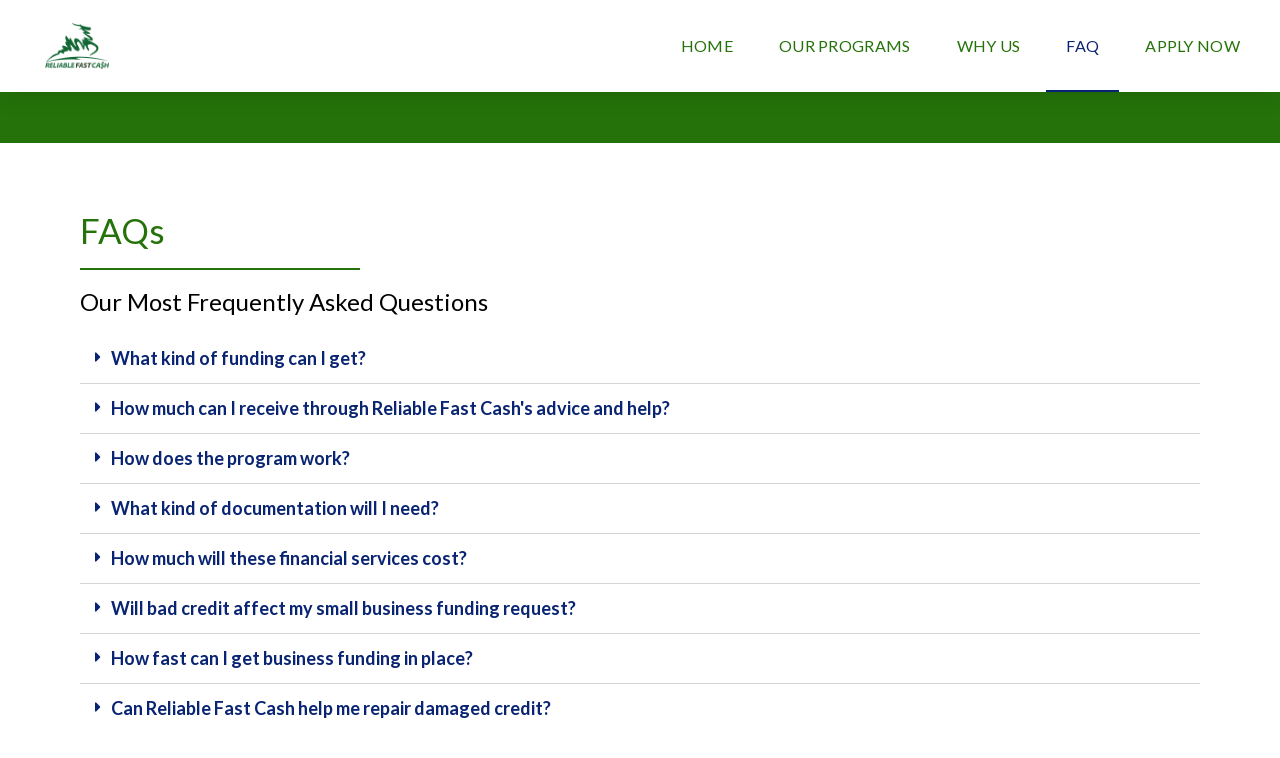

--- FILE ---
content_type: text/html; charset=UTF-8
request_url: https://reliablefastcash.com/faq/
body_size: 12690
content:
<!doctype html>
<html lang="en-US">
<head>
	<meta charset="UTF-8">
		<meta name="viewport" content="width=device-width, initial-scale=1">
	<link rel="profile" href="https://gmpg.org/xfn/11">
	<meta name='robots' content='index, follow, max-image-preview:large, max-snippet:-1, max-video-preview:-1' />
	<!-- Facebook Pixel Code -->
	<script>
	!function(f,b,e,v,n,t,s){if(f.fbq)return;n=f.fbq=function(){n.callMethod?
	n.callMethod.apply(n,arguments):n.queue.push(arguments)};if(!f._fbq)f._fbq=n;
	n.push=n;n.loaded=!0;n.version='2.0';n.queue=[];t=b.createElement(e);t.async=!0;
	t.src=v;s=b.getElementsByTagName(e)[0];s.parentNode.insertBefore(t,s)}(window,
	document,'script','https://connect.facebook.net/en_US/fbevents.js' );
	fbq( 'init', '340795319711288' );	</script>
	<!-- DO NOT MODIFY -->
	<!-- End Facebook Pixel Code -->
	
	<!-- This site is optimized with the Yoast SEO plugin v20.2.1 - https://yoast.com/wordpress/plugins/seo/ -->
	<title>FAQ</title>
	<link rel="canonical" href="https://reliablefastcash.com/faq/" />
	<meta property="og:locale" content="en_US" />
	<meta property="og:type" content="article" />
	<meta property="og:title" content="FAQ" />
	<meta property="og:description" content="FAQs Our Most Frequently Asked Questions What kind of funding can I get? Reliable Fast Cash prides itself on being able to facilitate both short term and long term funding for our clients. We supply expert advice for everything from a merchant cash advance to secured loans, business lines of credit and a variety of [&hellip;]" />
	<meta property="og:url" content="https://reliablefastcash.com/faq/" />
	<meta property="og:site_name" content="Reliable Fast Cash" />
	<meta property="article:modified_time" content="2020-11-26T08:32:27+00:00" />
	<meta name="twitter:card" content="summary_large_image" />
	<meta name="twitter:label1" content="Est. reading time" />
	<meta name="twitter:data1" content="2 minutes" />
	<script type="application/ld+json" class="yoast-schema-graph">{"@context":"https://schema.org","@graph":[{"@type":"WebPage","@id":"https://reliablefastcash.com/faq/","url":"https://reliablefastcash.com/faq/","name":"FAQ","isPartOf":{"@id":"https://reliablefastcash.com/#website"},"datePublished":"2018-10-11T17:47:50+00:00","dateModified":"2020-11-26T08:32:27+00:00","breadcrumb":{"@id":"https://reliablefastcash.com/faq/#breadcrumb"},"inLanguage":"en-US","potentialAction":[{"@type":"ReadAction","target":["https://reliablefastcash.com/faq/"]}]},{"@type":"BreadcrumbList","@id":"https://reliablefastcash.com/faq/#breadcrumb","itemListElement":[{"@type":"ListItem","position":1,"name":"Home","item":"https://reliablefastcash.com/"},{"@type":"ListItem","position":2,"name":"FAQ"}]},{"@type":"WebSite","@id":"https://reliablefastcash.com/#website","url":"https://reliablefastcash.com/","name":"Reliable Fast Cash","description":"Business Financing. Fast &amp; Reliable.","publisher":{"@id":"https://reliablefastcash.com/#organization"},"potentialAction":[{"@type":"SearchAction","target":{"@type":"EntryPoint","urlTemplate":"https://reliablefastcash.com/?s={search_term_string}"},"query-input":"required name=search_term_string"}],"inLanguage":"en-US"},{"@type":"Organization","@id":"https://reliablefastcash.com/#organization","name":"Reliable Fast Cash","url":"https://reliablefastcash.com/","logo":{"@type":"ImageObject","inLanguage":"en-US","@id":"https://reliablefastcash.com/#/schema/logo/image/","url":"https://reliablefastcash.com/wp-content/uploads/2015/03/logo-100.png","contentUrl":"https://reliablefastcash.com/wp-content/uploads/2015/03/logo-100.png","width":139,"height":100,"caption":"Reliable Fast Cash"},"image":{"@id":"https://reliablefastcash.com/#/schema/logo/image/"}}]}</script>
	<!-- / Yoast SEO plugin. -->


<link rel="alternate" type="application/rss+xml" title="Reliable Fast Cash &raquo; Feed" href="https://reliablefastcash.com/feed/" />
<link rel="alternate" type="application/rss+xml" title="Reliable Fast Cash &raquo; Comments Feed" href="https://reliablefastcash.com/comments/feed/" />
<script>
window._wpemojiSettings = {"baseUrl":"https:\/\/s.w.org\/images\/core\/emoji\/14.0.0\/72x72\/","ext":".png","svgUrl":"https:\/\/s.w.org\/images\/core\/emoji\/14.0.0\/svg\/","svgExt":".svg","source":{"concatemoji":"https:\/\/reliablefastcash.com\/wp-includes\/js\/wp-emoji-release.min.js?ver=6.1.9"}};
/*! This file is auto-generated */
!function(e,a,t){var n,r,o,i=a.createElement("canvas"),p=i.getContext&&i.getContext("2d");function s(e,t){var a=String.fromCharCode,e=(p.clearRect(0,0,i.width,i.height),p.fillText(a.apply(this,e),0,0),i.toDataURL());return p.clearRect(0,0,i.width,i.height),p.fillText(a.apply(this,t),0,0),e===i.toDataURL()}function c(e){var t=a.createElement("script");t.src=e,t.defer=t.type="text/javascript",a.getElementsByTagName("head")[0].appendChild(t)}for(o=Array("flag","emoji"),t.supports={everything:!0,everythingExceptFlag:!0},r=0;r<o.length;r++)t.supports[o[r]]=function(e){if(p&&p.fillText)switch(p.textBaseline="top",p.font="600 32px Arial",e){case"flag":return s([127987,65039,8205,9895,65039],[127987,65039,8203,9895,65039])?!1:!s([55356,56826,55356,56819],[55356,56826,8203,55356,56819])&&!s([55356,57332,56128,56423,56128,56418,56128,56421,56128,56430,56128,56423,56128,56447],[55356,57332,8203,56128,56423,8203,56128,56418,8203,56128,56421,8203,56128,56430,8203,56128,56423,8203,56128,56447]);case"emoji":return!s([129777,127995,8205,129778,127999],[129777,127995,8203,129778,127999])}return!1}(o[r]),t.supports.everything=t.supports.everything&&t.supports[o[r]],"flag"!==o[r]&&(t.supports.everythingExceptFlag=t.supports.everythingExceptFlag&&t.supports[o[r]]);t.supports.everythingExceptFlag=t.supports.everythingExceptFlag&&!t.supports.flag,t.DOMReady=!1,t.readyCallback=function(){t.DOMReady=!0},t.supports.everything||(n=function(){t.readyCallback()},a.addEventListener?(a.addEventListener("DOMContentLoaded",n,!1),e.addEventListener("load",n,!1)):(e.attachEvent("onload",n),a.attachEvent("onreadystatechange",function(){"complete"===a.readyState&&t.readyCallback()})),(e=t.source||{}).concatemoji?c(e.concatemoji):e.wpemoji&&e.twemoji&&(c(e.twemoji),c(e.wpemoji)))}(window,document,window._wpemojiSettings);
</script>
<style>
img.wp-smiley,
img.emoji {
	display: inline !important;
	border: none !important;
	box-shadow: none !important;
	height: 1em !important;
	width: 1em !important;
	margin: 0 0.07em !important;
	vertical-align: -0.1em !important;
	background: none !important;
	padding: 0 !important;
}
</style>
	<link rel='stylesheet' id='wp-block-library-css' href='https://reliablefastcash.com/wp-includes/css/dist/block-library/style.min.css?ver=6.1.9' media='all' />
<link rel='stylesheet' id='classic-theme-styles-css' href='https://reliablefastcash.com/wp-includes/css/classic-themes.min.css?ver=1' media='all' />
<style id='global-styles-inline-css'>
body{--wp--preset--color--black: #000000;--wp--preset--color--cyan-bluish-gray: #abb8c3;--wp--preset--color--white: #ffffff;--wp--preset--color--pale-pink: #f78da7;--wp--preset--color--vivid-red: #cf2e2e;--wp--preset--color--luminous-vivid-orange: #ff6900;--wp--preset--color--luminous-vivid-amber: #fcb900;--wp--preset--color--light-green-cyan: #7bdcb5;--wp--preset--color--vivid-green-cyan: #00d084;--wp--preset--color--pale-cyan-blue: #8ed1fc;--wp--preset--color--vivid-cyan-blue: #0693e3;--wp--preset--color--vivid-purple: #9b51e0;--wp--preset--gradient--vivid-cyan-blue-to-vivid-purple: linear-gradient(135deg,rgba(6,147,227,1) 0%,rgb(155,81,224) 100%);--wp--preset--gradient--light-green-cyan-to-vivid-green-cyan: linear-gradient(135deg,rgb(122,220,180) 0%,rgb(0,208,130) 100%);--wp--preset--gradient--luminous-vivid-amber-to-luminous-vivid-orange: linear-gradient(135deg,rgba(252,185,0,1) 0%,rgba(255,105,0,1) 100%);--wp--preset--gradient--luminous-vivid-orange-to-vivid-red: linear-gradient(135deg,rgba(255,105,0,1) 0%,rgb(207,46,46) 100%);--wp--preset--gradient--very-light-gray-to-cyan-bluish-gray: linear-gradient(135deg,rgb(238,238,238) 0%,rgb(169,184,195) 100%);--wp--preset--gradient--cool-to-warm-spectrum: linear-gradient(135deg,rgb(74,234,220) 0%,rgb(151,120,209) 20%,rgb(207,42,186) 40%,rgb(238,44,130) 60%,rgb(251,105,98) 80%,rgb(254,248,76) 100%);--wp--preset--gradient--blush-light-purple: linear-gradient(135deg,rgb(255,206,236) 0%,rgb(152,150,240) 100%);--wp--preset--gradient--blush-bordeaux: linear-gradient(135deg,rgb(254,205,165) 0%,rgb(254,45,45) 50%,rgb(107,0,62) 100%);--wp--preset--gradient--luminous-dusk: linear-gradient(135deg,rgb(255,203,112) 0%,rgb(199,81,192) 50%,rgb(65,88,208) 100%);--wp--preset--gradient--pale-ocean: linear-gradient(135deg,rgb(255,245,203) 0%,rgb(182,227,212) 50%,rgb(51,167,181) 100%);--wp--preset--gradient--electric-grass: linear-gradient(135deg,rgb(202,248,128) 0%,rgb(113,206,126) 100%);--wp--preset--gradient--midnight: linear-gradient(135deg,rgb(2,3,129) 0%,rgb(40,116,252) 100%);--wp--preset--duotone--dark-grayscale: url('#wp-duotone-dark-grayscale');--wp--preset--duotone--grayscale: url('#wp-duotone-grayscale');--wp--preset--duotone--purple-yellow: url('#wp-duotone-purple-yellow');--wp--preset--duotone--blue-red: url('#wp-duotone-blue-red');--wp--preset--duotone--midnight: url('#wp-duotone-midnight');--wp--preset--duotone--magenta-yellow: url('#wp-duotone-magenta-yellow');--wp--preset--duotone--purple-green: url('#wp-duotone-purple-green');--wp--preset--duotone--blue-orange: url('#wp-duotone-blue-orange');--wp--preset--font-size--small: 13px;--wp--preset--font-size--medium: 20px;--wp--preset--font-size--large: 36px;--wp--preset--font-size--x-large: 42px;}.has-black-color{color: var(--wp--preset--color--black) !important;}.has-cyan-bluish-gray-color{color: var(--wp--preset--color--cyan-bluish-gray) !important;}.has-white-color{color: var(--wp--preset--color--white) !important;}.has-pale-pink-color{color: var(--wp--preset--color--pale-pink) !important;}.has-vivid-red-color{color: var(--wp--preset--color--vivid-red) !important;}.has-luminous-vivid-orange-color{color: var(--wp--preset--color--luminous-vivid-orange) !important;}.has-luminous-vivid-amber-color{color: var(--wp--preset--color--luminous-vivid-amber) !important;}.has-light-green-cyan-color{color: var(--wp--preset--color--light-green-cyan) !important;}.has-vivid-green-cyan-color{color: var(--wp--preset--color--vivid-green-cyan) !important;}.has-pale-cyan-blue-color{color: var(--wp--preset--color--pale-cyan-blue) !important;}.has-vivid-cyan-blue-color{color: var(--wp--preset--color--vivid-cyan-blue) !important;}.has-vivid-purple-color{color: var(--wp--preset--color--vivid-purple) !important;}.has-black-background-color{background-color: var(--wp--preset--color--black) !important;}.has-cyan-bluish-gray-background-color{background-color: var(--wp--preset--color--cyan-bluish-gray) !important;}.has-white-background-color{background-color: var(--wp--preset--color--white) !important;}.has-pale-pink-background-color{background-color: var(--wp--preset--color--pale-pink) !important;}.has-vivid-red-background-color{background-color: var(--wp--preset--color--vivid-red) !important;}.has-luminous-vivid-orange-background-color{background-color: var(--wp--preset--color--luminous-vivid-orange) !important;}.has-luminous-vivid-amber-background-color{background-color: var(--wp--preset--color--luminous-vivid-amber) !important;}.has-light-green-cyan-background-color{background-color: var(--wp--preset--color--light-green-cyan) !important;}.has-vivid-green-cyan-background-color{background-color: var(--wp--preset--color--vivid-green-cyan) !important;}.has-pale-cyan-blue-background-color{background-color: var(--wp--preset--color--pale-cyan-blue) !important;}.has-vivid-cyan-blue-background-color{background-color: var(--wp--preset--color--vivid-cyan-blue) !important;}.has-vivid-purple-background-color{background-color: var(--wp--preset--color--vivid-purple) !important;}.has-black-border-color{border-color: var(--wp--preset--color--black) !important;}.has-cyan-bluish-gray-border-color{border-color: var(--wp--preset--color--cyan-bluish-gray) !important;}.has-white-border-color{border-color: var(--wp--preset--color--white) !important;}.has-pale-pink-border-color{border-color: var(--wp--preset--color--pale-pink) !important;}.has-vivid-red-border-color{border-color: var(--wp--preset--color--vivid-red) !important;}.has-luminous-vivid-orange-border-color{border-color: var(--wp--preset--color--luminous-vivid-orange) !important;}.has-luminous-vivid-amber-border-color{border-color: var(--wp--preset--color--luminous-vivid-amber) !important;}.has-light-green-cyan-border-color{border-color: var(--wp--preset--color--light-green-cyan) !important;}.has-vivid-green-cyan-border-color{border-color: var(--wp--preset--color--vivid-green-cyan) !important;}.has-pale-cyan-blue-border-color{border-color: var(--wp--preset--color--pale-cyan-blue) !important;}.has-vivid-cyan-blue-border-color{border-color: var(--wp--preset--color--vivid-cyan-blue) !important;}.has-vivid-purple-border-color{border-color: var(--wp--preset--color--vivid-purple) !important;}.has-vivid-cyan-blue-to-vivid-purple-gradient-background{background: var(--wp--preset--gradient--vivid-cyan-blue-to-vivid-purple) !important;}.has-light-green-cyan-to-vivid-green-cyan-gradient-background{background: var(--wp--preset--gradient--light-green-cyan-to-vivid-green-cyan) !important;}.has-luminous-vivid-amber-to-luminous-vivid-orange-gradient-background{background: var(--wp--preset--gradient--luminous-vivid-amber-to-luminous-vivid-orange) !important;}.has-luminous-vivid-orange-to-vivid-red-gradient-background{background: var(--wp--preset--gradient--luminous-vivid-orange-to-vivid-red) !important;}.has-very-light-gray-to-cyan-bluish-gray-gradient-background{background: var(--wp--preset--gradient--very-light-gray-to-cyan-bluish-gray) !important;}.has-cool-to-warm-spectrum-gradient-background{background: var(--wp--preset--gradient--cool-to-warm-spectrum) !important;}.has-blush-light-purple-gradient-background{background: var(--wp--preset--gradient--blush-light-purple) !important;}.has-blush-bordeaux-gradient-background{background: var(--wp--preset--gradient--blush-bordeaux) !important;}.has-luminous-dusk-gradient-background{background: var(--wp--preset--gradient--luminous-dusk) !important;}.has-pale-ocean-gradient-background{background: var(--wp--preset--gradient--pale-ocean) !important;}.has-electric-grass-gradient-background{background: var(--wp--preset--gradient--electric-grass) !important;}.has-midnight-gradient-background{background: var(--wp--preset--gradient--midnight) !important;}.has-small-font-size{font-size: var(--wp--preset--font-size--small) !important;}.has-medium-font-size{font-size: var(--wp--preset--font-size--medium) !important;}.has-large-font-size{font-size: var(--wp--preset--font-size--large) !important;}.has-x-large-font-size{font-size: var(--wp--preset--font-size--x-large) !important;}
.wp-block-navigation a:where(:not(.wp-element-button)){color: inherit;}
:where(.wp-block-columns.is-layout-flex){gap: 2em;}
.wp-block-pullquote{font-size: 1.5em;line-height: 1.6;}
</style>
<link rel='stylesheet' id='hello-elementor-css' href='https://reliablefastcash.com/wp-content/themes/hello-elementor/style.min.css?ver=2.6.1' media='all' />
<link rel='stylesheet' id='hello-elementor-theme-style-css' href='https://reliablefastcash.com/wp-content/themes/hello-elementor/theme.min.css?ver=2.6.1' media='all' />
<link rel='stylesheet' id='elementor-lazyload-css' href='https://reliablefastcash.com/wp-content/plugins/elementor/assets/css/modules/lazyload/frontend.min.css?ver=3.11.2' media='all' />
<link rel='stylesheet' id='elementor-frontend-css' href='https://reliablefastcash.com/wp-content/plugins/elementor/assets/css/frontend.min.css?ver=3.11.2' media='all' />
<link rel='stylesheet' id='swiper-css' href='https://reliablefastcash.com/wp-content/plugins/elementor/assets/lib/swiper/css/swiper.min.css?ver=5.3.6' media='all' />
<link rel='stylesheet' id='elementor-post-1557-css' href='https://reliablefastcash.com/wp-content/uploads/elementor/css/post-1557.css?ver=1678129877' media='all' />
<link rel='stylesheet' id='elementor-pro-css' href='https://reliablefastcash.com/wp-content/plugins/elementor-pro/assets/css/frontend.min.css?ver=3.11.3' media='all' />
<link rel='stylesheet' id='elementor-global-css' href='https://reliablefastcash.com/wp-content/uploads/elementor/css/global.css?ver=1678129878' media='all' />
<link rel='stylesheet' id='elementor-post-1104-css' href='https://reliablefastcash.com/wp-content/uploads/elementor/css/post-1104.css?ver=1678142400' media='all' />
<link rel='stylesheet' id='elementor-post-1578-css' href='https://reliablefastcash.com/wp-content/uploads/elementor/css/post-1578.css?ver=1678129878' media='all' />
<link rel='stylesheet' id='elementor-post-1672-css' href='https://reliablefastcash.com/wp-content/uploads/elementor/css/post-1672.css?ver=1678130056' media='all' />
<link rel='stylesheet' id='google-fonts-1-css' href='https://fonts.googleapis.com/css?family=Lato%3A100%2C100italic%2C200%2C200italic%2C300%2C300italic%2C400%2C400italic%2C500%2C500italic%2C600%2C600italic%2C700%2C700italic%2C800%2C800italic%2C900%2C900italic%7CRoboto%3A100%2C100italic%2C200%2C200italic%2C300%2C300italic%2C400%2C400italic%2C500%2C500italic%2C600%2C600italic%2C700%2C700italic%2C800%2C800italic%2C900%2C900italic&#038;display=auto&#038;ver=6.1.9' media='all' />
<link rel="preconnect" href="https://fonts.gstatic.com/" crossorigin><script src='https://reliablefastcash.com/wp-includes/js/jquery/jquery.min.js?ver=3.6.1' id='jquery-core-js'></script>
<script src='https://reliablefastcash.com/wp-includes/js/jquery/jquery-migrate.min.js?ver=3.3.2' id='jquery-migrate-js'></script>
<link rel="https://api.w.org/" href="https://reliablefastcash.com/wp-json/" /><link rel="alternate" type="application/json" href="https://reliablefastcash.com/wp-json/wp/v2/pages/1104" /><link rel="EditURI" type="application/rsd+xml" title="RSD" href="https://reliablefastcash.com/xmlrpc.php?rsd" />
<link rel="wlwmanifest" type="application/wlwmanifest+xml" href="https://reliablefastcash.com/wp-includes/wlwmanifest.xml" />
<meta name="generator" content="WordPress 6.1.9" />
<link rel='shortlink' href='https://reliablefastcash.com/?p=1104' />
<link rel="alternate" type="application/json+oembed" href="https://reliablefastcash.com/wp-json/oembed/1.0/embed?url=https%3A%2F%2Freliablefastcash.com%2Ffaq%2F" />
<link rel="alternate" type="text/xml+oembed" href="https://reliablefastcash.com/wp-json/oembed/1.0/embed?url=https%3A%2F%2Freliablefastcash.com%2Ffaq%2F&#038;format=xml" />
<meta name="generator" content="Elementor 3.11.2; features: e_dom_optimization, e_optimized_assets_loading, e_font_icon_svg, additional_custom_breakpoints; settings: css_print_method-external, google_font-enabled, font_display-auto">
<link rel="icon" href="https://reliablefastcash.com/wp-content/uploads/2015/03/logo-100.png" sizes="32x32" />
<link rel="icon" href="https://reliablefastcash.com/wp-content/uploads/2015/03/logo-100.png" sizes="192x192" />
<link rel="apple-touch-icon" href="https://reliablefastcash.com/wp-content/uploads/2015/03/logo-100.png" />
<meta name="msapplication-TileImage" content="https://reliablefastcash.com/wp-content/uploads/2015/03/logo-100.png" />
</head>
<body class="page-template-default page page-id-1104 wp-custom-logo e-lazyload elementor-default elementor-kit-1557 elementor-page elementor-page-1104">

<svg xmlns="http://www.w3.org/2000/svg" viewBox="0 0 0 0" width="0" height="0" focusable="false" role="none" style="visibility: hidden; position: absolute; left: -9999px; overflow: hidden;" ><defs><filter id="wp-duotone-dark-grayscale"><feColorMatrix color-interpolation-filters="sRGB" type="matrix" values=" .299 .587 .114 0 0 .299 .587 .114 0 0 .299 .587 .114 0 0 .299 .587 .114 0 0 " /><feComponentTransfer color-interpolation-filters="sRGB" ><feFuncR type="table" tableValues="0 0.49803921568627" /><feFuncG type="table" tableValues="0 0.49803921568627" /><feFuncB type="table" tableValues="0 0.49803921568627" /><feFuncA type="table" tableValues="1 1" /></feComponentTransfer><feComposite in2="SourceGraphic" operator="in" /></filter></defs></svg><svg xmlns="http://www.w3.org/2000/svg" viewBox="0 0 0 0" width="0" height="0" focusable="false" role="none" style="visibility: hidden; position: absolute; left: -9999px; overflow: hidden;" ><defs><filter id="wp-duotone-grayscale"><feColorMatrix color-interpolation-filters="sRGB" type="matrix" values=" .299 .587 .114 0 0 .299 .587 .114 0 0 .299 .587 .114 0 0 .299 .587 .114 0 0 " /><feComponentTransfer color-interpolation-filters="sRGB" ><feFuncR type="table" tableValues="0 1" /><feFuncG type="table" tableValues="0 1" /><feFuncB type="table" tableValues="0 1" /><feFuncA type="table" tableValues="1 1" /></feComponentTransfer><feComposite in2="SourceGraphic" operator="in" /></filter></defs></svg><svg xmlns="http://www.w3.org/2000/svg" viewBox="0 0 0 0" width="0" height="0" focusable="false" role="none" style="visibility: hidden; position: absolute; left: -9999px; overflow: hidden;" ><defs><filter id="wp-duotone-purple-yellow"><feColorMatrix color-interpolation-filters="sRGB" type="matrix" values=" .299 .587 .114 0 0 .299 .587 .114 0 0 .299 .587 .114 0 0 .299 .587 .114 0 0 " /><feComponentTransfer color-interpolation-filters="sRGB" ><feFuncR type="table" tableValues="0.54901960784314 0.98823529411765" /><feFuncG type="table" tableValues="0 1" /><feFuncB type="table" tableValues="0.71764705882353 0.25490196078431" /><feFuncA type="table" tableValues="1 1" /></feComponentTransfer><feComposite in2="SourceGraphic" operator="in" /></filter></defs></svg><svg xmlns="http://www.w3.org/2000/svg" viewBox="0 0 0 0" width="0" height="0" focusable="false" role="none" style="visibility: hidden; position: absolute; left: -9999px; overflow: hidden;" ><defs><filter id="wp-duotone-blue-red"><feColorMatrix color-interpolation-filters="sRGB" type="matrix" values=" .299 .587 .114 0 0 .299 .587 .114 0 0 .299 .587 .114 0 0 .299 .587 .114 0 0 " /><feComponentTransfer color-interpolation-filters="sRGB" ><feFuncR type="table" tableValues="0 1" /><feFuncG type="table" tableValues="0 0.27843137254902" /><feFuncB type="table" tableValues="0.5921568627451 0.27843137254902" /><feFuncA type="table" tableValues="1 1" /></feComponentTransfer><feComposite in2="SourceGraphic" operator="in" /></filter></defs></svg><svg xmlns="http://www.w3.org/2000/svg" viewBox="0 0 0 0" width="0" height="0" focusable="false" role="none" style="visibility: hidden; position: absolute; left: -9999px; overflow: hidden;" ><defs><filter id="wp-duotone-midnight"><feColorMatrix color-interpolation-filters="sRGB" type="matrix" values=" .299 .587 .114 0 0 .299 .587 .114 0 0 .299 .587 .114 0 0 .299 .587 .114 0 0 " /><feComponentTransfer color-interpolation-filters="sRGB" ><feFuncR type="table" tableValues="0 0" /><feFuncG type="table" tableValues="0 0.64705882352941" /><feFuncB type="table" tableValues="0 1" /><feFuncA type="table" tableValues="1 1" /></feComponentTransfer><feComposite in2="SourceGraphic" operator="in" /></filter></defs></svg><svg xmlns="http://www.w3.org/2000/svg" viewBox="0 0 0 0" width="0" height="0" focusable="false" role="none" style="visibility: hidden; position: absolute; left: -9999px; overflow: hidden;" ><defs><filter id="wp-duotone-magenta-yellow"><feColorMatrix color-interpolation-filters="sRGB" type="matrix" values=" .299 .587 .114 0 0 .299 .587 .114 0 0 .299 .587 .114 0 0 .299 .587 .114 0 0 " /><feComponentTransfer color-interpolation-filters="sRGB" ><feFuncR type="table" tableValues="0.78039215686275 1" /><feFuncG type="table" tableValues="0 0.94901960784314" /><feFuncB type="table" tableValues="0.35294117647059 0.47058823529412" /><feFuncA type="table" tableValues="1 1" /></feComponentTransfer><feComposite in2="SourceGraphic" operator="in" /></filter></defs></svg><svg xmlns="http://www.w3.org/2000/svg" viewBox="0 0 0 0" width="0" height="0" focusable="false" role="none" style="visibility: hidden; position: absolute; left: -9999px; overflow: hidden;" ><defs><filter id="wp-duotone-purple-green"><feColorMatrix color-interpolation-filters="sRGB" type="matrix" values=" .299 .587 .114 0 0 .299 .587 .114 0 0 .299 .587 .114 0 0 .299 .587 .114 0 0 " /><feComponentTransfer color-interpolation-filters="sRGB" ><feFuncR type="table" tableValues="0.65098039215686 0.40392156862745" /><feFuncG type="table" tableValues="0 1" /><feFuncB type="table" tableValues="0.44705882352941 0.4" /><feFuncA type="table" tableValues="1 1" /></feComponentTransfer><feComposite in2="SourceGraphic" operator="in" /></filter></defs></svg><svg xmlns="http://www.w3.org/2000/svg" viewBox="0 0 0 0" width="0" height="0" focusable="false" role="none" style="visibility: hidden; position: absolute; left: -9999px; overflow: hidden;" ><defs><filter id="wp-duotone-blue-orange"><feColorMatrix color-interpolation-filters="sRGB" type="matrix" values=" .299 .587 .114 0 0 .299 .587 .114 0 0 .299 .587 .114 0 0 .299 .587 .114 0 0 " /><feComponentTransfer color-interpolation-filters="sRGB" ><feFuncR type="table" tableValues="0.098039215686275 1" /><feFuncG type="table" tableValues="0 0.66274509803922" /><feFuncB type="table" tableValues="0.84705882352941 0.41960784313725" /><feFuncA type="table" tableValues="1 1" /></feComponentTransfer><feComposite in2="SourceGraphic" operator="in" /></filter></defs></svg>
<a class="skip-link screen-reader-text" href="#content">
	Skip to content</a>

		<div data-elementor-type="header" data-elementor-id="1578" class="elementor elementor-1578 elementor-location-header">
								<header class="elementor-section elementor-top-section elementor-element elementor-element-befe6ef elementor-section-content-middle elementor-section-full_width elementor-section-height-min-height elementor-section-height-default elementor-section-items-middle" data-id="befe6ef" data-element_type="section" data-settings="{&quot;background_background&quot;:&quot;classic&quot;,&quot;sticky&quot;:&quot;top&quot;,&quot;sticky_on&quot;:[&quot;desktop&quot;,&quot;tablet&quot;,&quot;mobile&quot;],&quot;sticky_offset&quot;:0,&quot;sticky_effects_offset&quot;:0}">
						<div class="elementor-container elementor-column-gap-no">
					<div class="elementor-column elementor-col-50 elementor-top-column elementor-element elementor-element-76fd8b14" data-id="76fd8b14" data-element_type="column">
			<div class="elementor-widget-wrap elementor-element-populated">
								<div class="elementor-element elementor-element-c22bc42 elementor-widget elementor-widget-image" data-id="c22bc42" data-element_type="widget" data-widget_type="image.default">
				<div class="elementor-widget-container">
																<a href="https://reliablefastcash.com">
							<img width="139" height="100" src="https://reliablefastcash.com/wp-content/uploads/2015/03/logo-100.png" class="attachment-medium size-medium wp-image-142" alt="" loading="lazy" />								</a>
															</div>
				</div>
					</div>
		</div>
				<div class="elementor-column elementor-col-50 elementor-top-column elementor-element elementor-element-7d6e18ea" data-id="7d6e18ea" data-element_type="column">
			<div class="elementor-widget-wrap elementor-element-populated">
								<div class="elementor-element elementor-element-2d273057 elementor-nav-menu__align-right elementor-nav-menu--dropdown-mobile elementor-nav-menu--stretch elementor-nav-menu__text-align-center elementor-nav-menu--toggle elementor-nav-menu--burger elementor-widget elementor-widget-nav-menu" data-id="2d273057" data-element_type="widget" data-settings="{&quot;full_width&quot;:&quot;stretch&quot;,&quot;layout&quot;:&quot;horizontal&quot;,&quot;submenu_icon&quot;:{&quot;value&quot;:&quot;&lt;svg class=\&quot;e-font-icon-svg e-fas-caret-down\&quot; viewBox=\&quot;0 0 320 512\&quot; xmlns=\&quot;http:\/\/www.w3.org\/2000\/svg\&quot;&gt;&lt;path d=\&quot;M31.3 192h257.3c17.8 0 26.7 21.5 14.1 34.1L174.1 354.8c-7.8 7.8-20.5 7.8-28.3 0L17.2 226.1C4.6 213.5 13.5 192 31.3 192z\&quot;&gt;&lt;\/path&gt;&lt;\/svg&gt;&quot;,&quot;library&quot;:&quot;fa-solid&quot;},&quot;toggle&quot;:&quot;burger&quot;}" data-widget_type="nav-menu.default">
				<div class="elementor-widget-container">
						<nav class="elementor-nav-menu--main elementor-nav-menu__container elementor-nav-menu--layout-horizontal e--pointer-underline e--animation-grow">
				<ul id="menu-1-2d273057" class="elementor-nav-menu"><li class="menu-item menu-item-type-custom menu-item-object-custom menu-item-home menu-item-1347"><a href="https://reliablefastcash.com" class="elementor-item">Home</a></li>
<li class="menu-item menu-item-type-post_type menu-item-object-page menu-item-1349"><a href="https://reliablefastcash.com/financial-services/" class="elementor-item">Our Programs</a></li>
<li class="menu-item menu-item-type-post_type menu-item-object-page menu-item-1348"><a href="https://reliablefastcash.com/why-us/" class="elementor-item">Why Us</a></li>
<li class="menu-item menu-item-type-post_type menu-item-object-page current-menu-item page_item page-item-1104 current_page_item menu-item-1350"><a href="https://reliablefastcash.com/faq/" aria-current="page" class="elementor-item elementor-item-active">FAQ</a></li>
<li class="menu-item menu-item-type-post_type menu-item-object-page menu-item-1352"><a href="https://reliablefastcash.com/apply-now/" class="elementor-item">Apply Now</a></li>
</ul>			</nav>
					<div class="elementor-menu-toggle" role="button" tabindex="0" aria-label="Menu Toggle" aria-expanded="false">
			<svg aria-hidden="true" role="presentation" class="elementor-menu-toggle__icon--open e-font-icon-svg e-eicon-menu-bar" viewBox="0 0 1000 1000" xmlns="http://www.w3.org/2000/svg"><path d="M104 333H896C929 333 958 304 958 271S929 208 896 208H104C71 208 42 237 42 271S71 333 104 333ZM104 583H896C929 583 958 554 958 521S929 458 896 458H104C71 458 42 487 42 521S71 583 104 583ZM104 833H896C929 833 958 804 958 771S929 708 896 708H104C71 708 42 737 42 771S71 833 104 833Z"></path></svg><svg aria-hidden="true" role="presentation" class="elementor-menu-toggle__icon--close e-font-icon-svg e-eicon-close" viewBox="0 0 1000 1000" xmlns="http://www.w3.org/2000/svg"><path d="M742 167L500 408 258 167C246 154 233 150 217 150 196 150 179 158 167 167 154 179 150 196 150 212 150 229 154 242 171 254L408 500 167 742C138 771 138 800 167 829 196 858 225 858 254 829L496 587 738 829C750 842 767 846 783 846 800 846 817 842 829 829 842 817 846 804 846 783 846 767 842 750 829 737L588 500 833 258C863 229 863 200 833 171 804 137 775 137 742 167Z"></path></svg>			<span class="elementor-screen-only">Menu</span>
		</div>
					<nav class="elementor-nav-menu--dropdown elementor-nav-menu__container" aria-hidden="true">
				<ul id="menu-2-2d273057" class="elementor-nav-menu"><li class="menu-item menu-item-type-custom menu-item-object-custom menu-item-home menu-item-1347"><a href="https://reliablefastcash.com" class="elementor-item" tabindex="-1">Home</a></li>
<li class="menu-item menu-item-type-post_type menu-item-object-page menu-item-1349"><a href="https://reliablefastcash.com/financial-services/" class="elementor-item" tabindex="-1">Our Programs</a></li>
<li class="menu-item menu-item-type-post_type menu-item-object-page menu-item-1348"><a href="https://reliablefastcash.com/why-us/" class="elementor-item" tabindex="-1">Why Us</a></li>
<li class="menu-item menu-item-type-post_type menu-item-object-page current-menu-item page_item page-item-1104 current_page_item menu-item-1350"><a href="https://reliablefastcash.com/faq/" aria-current="page" class="elementor-item elementor-item-active" tabindex="-1">FAQ</a></li>
<li class="menu-item menu-item-type-post_type menu-item-object-page menu-item-1352"><a href="https://reliablefastcash.com/apply-now/" class="elementor-item" tabindex="-1">Apply Now</a></li>
</ul>			</nav>
				</div>
				</div>
					</div>
		</div>
							</div>
		</header>
						</div>
		
<main id="content" class="site-main post-1104 page type-page status-publish hentry" role="main">
		<div class="page-content">
				<div data-elementor-type="wp-page" data-elementor-id="1104" class="elementor elementor-1104">
									<section class="elementor-section elementor-top-section elementor-element elementor-element-46ba2b5 elementor-section-boxed elementor-section-height-default elementor-section-height-default" data-id="46ba2b5" data-element_type="section" data-settings="{&quot;background_background&quot;:&quot;classic&quot;}">
						<div class="elementor-container elementor-column-gap-default">
					<div class="elementor-column elementor-col-100 elementor-top-column elementor-element elementor-element-b8641f3" data-id="b8641f3" data-element_type="column">
			<div class="elementor-widget-wrap">
									</div>
		</div>
							</div>
		</section>
				<section class="elementor-section elementor-top-section elementor-element elementor-element-b256c42 elementor-section-boxed elementor-section-height-default elementor-section-height-default" data-id="b256c42" data-element_type="section">
						<div class="elementor-container elementor-column-gap-default">
					<div class="elementor-column elementor-col-100 elementor-top-column elementor-element elementor-element-9603fc2" data-id="9603fc2" data-element_type="column">
			<div class="elementor-widget-wrap elementor-element-populated">
								<div class="elementor-element elementor-element-be085d3 animated-fast elementor-invisible elementor-widget elementor-widget-heading" data-id="be085d3" data-element_type="widget" data-settings="{&quot;_animation&quot;:&quot;fadeInDown&quot;,&quot;_animation_mobile&quot;:&quot;fadeInDown&quot;}" data-widget_type="heading.default">
				<div class="elementor-widget-container">
			<h2 class="elementor-heading-title elementor-size-default">FAQs</h2>		</div>
				</div>
				<div class="elementor-element elementor-element-933b337 elementor-widget-divider--view-line elementor-widget elementor-widget-divider" data-id="933b337" data-element_type="widget" data-widget_type="divider.default">
				<div class="elementor-widget-container">
					<div class="elementor-divider">
			<span class="elementor-divider-separator">
						</span>
		</div>
				</div>
				</div>
				<div class="elementor-element elementor-element-2dce500 animated-fast elementor-invisible elementor-widget elementor-widget-heading" data-id="2dce500" data-element_type="widget" data-settings="{&quot;_animation&quot;:&quot;fadeInDown&quot;,&quot;_animation_mobile&quot;:&quot;fadeInDown&quot;}" data-widget_type="heading.default">
				<div class="elementor-widget-container">
			<h4 class="elementor-heading-title elementor-size-default">Our Most Frequently Asked Questions</h4>		</div>
				</div>
				<div class="elementor-element elementor-element-2e1a992 elementor-widget elementor-widget-toggle" data-id="2e1a992" data-element_type="widget" data-widget_type="toggle.default">
				<div class="elementor-widget-container">
					<div class="elementor-toggle" role="tablist">
							<div class="elementor-toggle-item">
					<div id="elementor-tab-title-4831" class="elementor-tab-title" data-tab="1" role="tab" aria-controls="elementor-tab-content-4831" aria-expanded="false">
												<span class="elementor-toggle-icon elementor-toggle-icon-left" aria-hidden="true">
															<span class="elementor-toggle-icon-closed"><svg class="e-font-icon-svg e-fas-caret-right" viewBox="0 0 192 512" xmlns="http://www.w3.org/2000/svg"><path d="M0 384.662V127.338c0-17.818 21.543-26.741 34.142-14.142l128.662 128.662c7.81 7.81 7.81 20.474 0 28.284L34.142 398.804C21.543 411.404 0 402.48 0 384.662z"></path></svg></span>
								<span class="elementor-toggle-icon-opened"><svg class="elementor-toggle-icon-opened e-font-icon-svg e-fas-caret-up" viewBox="0 0 320 512" xmlns="http://www.w3.org/2000/svg"><path d="M288.662 352H31.338c-17.818 0-26.741-21.543-14.142-34.142l128.662-128.662c7.81-7.81 20.474-7.81 28.284 0l128.662 128.662c12.6 12.599 3.676 34.142-14.142 34.142z"></path></svg></span>
													</span>
												<a href="" class="elementor-toggle-title">What kind of funding can I get?</a>
					</div>

					<div id="elementor-tab-content-4831" class="elementor-tab-content elementor-clearfix" data-tab="1" role="tabpanel" aria-labelledby="elementor-tab-title-4831"><p><span style="font-weight: 400;">Reliable Fast Cash prides itself on being able to facilitate both short term and long term funding for our clients. We supply expert advice for everything from a merchant cash advance to secured loans, business lines of credit and a variety of options in between.</span></p></div>
				</div>
							<div class="elementor-toggle-item">
					<div id="elementor-tab-title-4832" class="elementor-tab-title" data-tab="2" role="tab" aria-controls="elementor-tab-content-4832" aria-expanded="false">
												<span class="elementor-toggle-icon elementor-toggle-icon-left" aria-hidden="true">
															<span class="elementor-toggle-icon-closed"><svg class="e-font-icon-svg e-fas-caret-right" viewBox="0 0 192 512" xmlns="http://www.w3.org/2000/svg"><path d="M0 384.662V127.338c0-17.818 21.543-26.741 34.142-14.142l128.662 128.662c7.81 7.81 7.81 20.474 0 28.284L34.142 398.804C21.543 411.404 0 402.48 0 384.662z"></path></svg></span>
								<span class="elementor-toggle-icon-opened"><svg class="elementor-toggle-icon-opened e-font-icon-svg e-fas-caret-up" viewBox="0 0 320 512" xmlns="http://www.w3.org/2000/svg"><path d="M288.662 352H31.338c-17.818 0-26.741-21.543-14.142-34.142l128.662-128.662c7.81-7.81 20.474-7.81 28.284 0l128.662 128.662c12.6 12.599 3.676 34.142-14.142 34.142z"></path></svg></span>
													</span>
												<a href="" class="elementor-toggle-title">How much can I receive through Reliable Fast Cash's advice and help?</a>
					</div>

					<div id="elementor-tab-content-4832" class="elementor-tab-content elementor-clearfix" data-tab="2" role="tabpanel" aria-labelledby="elementor-tab-title-4832"><p><span style="font-weight: 400;">Starting from $3,500 up to $1,000,000.</span></p></div>
				</div>
							<div class="elementor-toggle-item">
					<div id="elementor-tab-title-4833" class="elementor-tab-title" data-tab="3" role="tab" aria-controls="elementor-tab-content-4833" aria-expanded="false">
												<span class="elementor-toggle-icon elementor-toggle-icon-left" aria-hidden="true">
															<span class="elementor-toggle-icon-closed"><svg class="e-font-icon-svg e-fas-caret-right" viewBox="0 0 192 512" xmlns="http://www.w3.org/2000/svg"><path d="M0 384.662V127.338c0-17.818 21.543-26.741 34.142-14.142l128.662 128.662c7.81 7.81 7.81 20.474 0 28.284L34.142 398.804C21.543 411.404 0 402.48 0 384.662z"></path></svg></span>
								<span class="elementor-toggle-icon-opened"><svg class="elementor-toggle-icon-opened e-font-icon-svg e-fas-caret-up" viewBox="0 0 320 512" xmlns="http://www.w3.org/2000/svg"><path d="M288.662 352H31.338c-17.818 0-26.741-21.543-14.142-34.142l128.662-128.662c7.81-7.81 20.474-7.81 28.284 0l128.662 128.662c12.6 12.599 3.676 34.142-14.142 34.142z"></path></svg></span>
													</span>
												<a href="" class="elementor-toggle-title">How does the program work?</a>
					</div>

					<div id="elementor-tab-content-4833" class="elementor-tab-content elementor-clearfix" data-tab="3" role="tabpanel" aria-labelledby="elementor-tab-title-4833"><p><span style="font-weight: 400;">Our funding specialists can help you to get the funding you need. There are several options such as those based on your current sales receipts. A small agreed upon percentage of your future income will be deducted from your ongoing / future receipts for payback in this case, but we are flexible and involved with a variety of funding solutions.</span></p></div>
				</div>
							<div class="elementor-toggle-item">
					<div id="elementor-tab-title-4834" class="elementor-tab-title" data-tab="4" role="tab" aria-controls="elementor-tab-content-4834" aria-expanded="false">
												<span class="elementor-toggle-icon elementor-toggle-icon-left" aria-hidden="true">
															<span class="elementor-toggle-icon-closed"><svg class="e-font-icon-svg e-fas-caret-right" viewBox="0 0 192 512" xmlns="http://www.w3.org/2000/svg"><path d="M0 384.662V127.338c0-17.818 21.543-26.741 34.142-14.142l128.662 128.662c7.81 7.81 7.81 20.474 0 28.284L34.142 398.804C21.543 411.404 0 402.48 0 384.662z"></path></svg></span>
								<span class="elementor-toggle-icon-opened"><svg class="elementor-toggle-icon-opened e-font-icon-svg e-fas-caret-up" viewBox="0 0 320 512" xmlns="http://www.w3.org/2000/svg"><path d="M288.662 352H31.338c-17.818 0-26.741-21.543-14.142-34.142l128.662-128.662c7.81-7.81 20.474-7.81 28.284 0l128.662 128.662c12.6 12.599 3.676 34.142-14.142 34.142z"></path></svg></span>
													</span>
												<a href="" class="elementor-toggle-title">What kind of documentation will I need?</a>
					</div>

					<div id="elementor-tab-content-4834" class="elementor-tab-content elementor-clearfix" data-tab="4" role="tabpanel" aria-labelledby="elementor-tab-title-4834"><p><span style="font-weight: 400;">Please make sure to immediately submit any information you might have omitted from the 1-page application and quickly fax your bank statements to your funding specialist. Also, provide all documentation explaining any items that may create a questionable credit report.</span></p></div>
				</div>
							<div class="elementor-toggle-item">
					<div id="elementor-tab-title-4835" class="elementor-tab-title" data-tab="5" role="tab" aria-controls="elementor-tab-content-4835" aria-expanded="false">
												<span class="elementor-toggle-icon elementor-toggle-icon-left" aria-hidden="true">
															<span class="elementor-toggle-icon-closed"><svg class="e-font-icon-svg e-fas-caret-right" viewBox="0 0 192 512" xmlns="http://www.w3.org/2000/svg"><path d="M0 384.662V127.338c0-17.818 21.543-26.741 34.142-14.142l128.662 128.662c7.81 7.81 7.81 20.474 0 28.284L34.142 398.804C21.543 411.404 0 402.48 0 384.662z"></path></svg></span>
								<span class="elementor-toggle-icon-opened"><svg class="elementor-toggle-icon-opened e-font-icon-svg e-fas-caret-up" viewBox="0 0 320 512" xmlns="http://www.w3.org/2000/svg"><path d="M288.662 352H31.338c-17.818 0-26.741-21.543-14.142-34.142l128.662-128.662c7.81-7.81 20.474-7.81 28.284 0l128.662 128.662c12.6 12.599 3.676 34.142-14.142 34.142z"></path></svg></span>
													</span>
												<a href="" class="elementor-toggle-title">How much will these financial services cost?</a>
					</div>

					<div id="elementor-tab-content-4835" class="elementor-tab-content elementor-clearfix" data-tab="5" role="tabpanel" aria-labelledby="elementor-tab-title-4835"><p><span style="font-weight: 400;">Pricing is based on the amount of the small business funding you get, the estimated time of distribution, and various other integral details of the methods we use to help you.</span></p></div>
				</div>
							<div class="elementor-toggle-item">
					<div id="elementor-tab-title-4836" class="elementor-tab-title" data-tab="6" role="tab" aria-controls="elementor-tab-content-4836" aria-expanded="false">
												<span class="elementor-toggle-icon elementor-toggle-icon-left" aria-hidden="true">
															<span class="elementor-toggle-icon-closed"><svg class="e-font-icon-svg e-fas-caret-right" viewBox="0 0 192 512" xmlns="http://www.w3.org/2000/svg"><path d="M0 384.662V127.338c0-17.818 21.543-26.741 34.142-14.142l128.662 128.662c7.81 7.81 7.81 20.474 0 28.284L34.142 398.804C21.543 411.404 0 402.48 0 384.662z"></path></svg></span>
								<span class="elementor-toggle-icon-opened"><svg class="elementor-toggle-icon-opened e-font-icon-svg e-fas-caret-up" viewBox="0 0 320 512" xmlns="http://www.w3.org/2000/svg"><path d="M288.662 352H31.338c-17.818 0-26.741-21.543-14.142-34.142l128.662-128.662c7.81-7.81 20.474-7.81 28.284 0l128.662 128.662c12.6 12.599 3.676 34.142-14.142 34.142z"></path></svg></span>
													</span>
												<a href="" class="elementor-toggle-title">Will bad credit affect my small business funding request?</a>
					</div>

					<div id="elementor-tab-content-4836" class="elementor-tab-content elementor-clearfix" data-tab="6" role="tabpanel" aria-labelledby="elementor-tab-title-4836"><p><span style="font-weight: 400;">It is not necessary for you to have good credit in order to receive small business funding or help with any other type of small business financial aid. A poor credit rating, including delinquencies, will not normally influence these products.</span></p></div>
				</div>
							<div class="elementor-toggle-item">
					<div id="elementor-tab-title-4837" class="elementor-tab-title" data-tab="7" role="tab" aria-controls="elementor-tab-content-4837" aria-expanded="false">
												<span class="elementor-toggle-icon elementor-toggle-icon-left" aria-hidden="true">
															<span class="elementor-toggle-icon-closed"><svg class="e-font-icon-svg e-fas-caret-right" viewBox="0 0 192 512" xmlns="http://www.w3.org/2000/svg"><path d="M0 384.662V127.338c0-17.818 21.543-26.741 34.142-14.142l128.662 128.662c7.81 7.81 7.81 20.474 0 28.284L34.142 398.804C21.543 411.404 0 402.48 0 384.662z"></path></svg></span>
								<span class="elementor-toggle-icon-opened"><svg class="elementor-toggle-icon-opened e-font-icon-svg e-fas-caret-up" viewBox="0 0 320 512" xmlns="http://www.w3.org/2000/svg"><path d="M288.662 352H31.338c-17.818 0-26.741-21.543-14.142-34.142l128.662-128.662c7.81-7.81 20.474-7.81 28.284 0l128.662 128.662c12.6 12.599 3.676 34.142-14.142 34.142z"></path></svg></span>
													</span>
												<a href="" class="elementor-toggle-title">How fast can I get business funding in place?</a>
					</div>

					<div id="elementor-tab-content-4837" class="elementor-tab-content elementor-clearfix" data-tab="7" role="tabpanel" aria-labelledby="elementor-tab-title-4837"><p><span style="font-weight: 400;">In some instances, the process is as fast as 72 hours! However, if relevant documents are missing or are difficult to obtain, the process can take as long as two weeks or more.</span></p></div>
				</div>
							<div class="elementor-toggle-item">
					<div id="elementor-tab-title-4838" class="elementor-tab-title" data-tab="8" role="tab" aria-controls="elementor-tab-content-4838" aria-expanded="false">
												<span class="elementor-toggle-icon elementor-toggle-icon-left" aria-hidden="true">
															<span class="elementor-toggle-icon-closed"><svg class="e-font-icon-svg e-fas-caret-right" viewBox="0 0 192 512" xmlns="http://www.w3.org/2000/svg"><path d="M0 384.662V127.338c0-17.818 21.543-26.741 34.142-14.142l128.662 128.662c7.81 7.81 7.81 20.474 0 28.284L34.142 398.804C21.543 411.404 0 402.48 0 384.662z"></path></svg></span>
								<span class="elementor-toggle-icon-opened"><svg class="elementor-toggle-icon-opened e-font-icon-svg e-fas-caret-up" viewBox="0 0 320 512" xmlns="http://www.w3.org/2000/svg"><path d="M288.662 352H31.338c-17.818 0-26.741-21.543-14.142-34.142l128.662-128.662c7.81-7.81 20.474-7.81 28.284 0l128.662 128.662c12.6 12.599 3.676 34.142-14.142 34.142z"></path></svg></span>
													</span>
												<a href="" class="elementor-toggle-title">Can Reliable Fast Cash help me repair damaged credit?</a>
					</div>

					<div id="elementor-tab-content-4838" class="elementor-tab-content elementor-clearfix" data-tab="8" role="tabpanel" aria-labelledby="elementor-tab-title-4838"><p><span style="font-weight: 400;">Yes! Our services incorporate a variety of financial experts that can advise you on the best practices for credit repair. Remember, we have the expertise available to help you get the small business funding you need.</span></p></div>
				</div>
								</div>
				</div>
				</div>
					</div>
		</div>
							</div>
		</section>
							</div>
				<div class="post-tags">
					</div>
			</div>

	<section id="comments" class="comments-area">

	


</section><!-- .comments-area -->
</main>

			<div data-elementor-type="footer" data-elementor-id="1672" class="elementor elementor-1672 elementor-location-footer">
								<footer class="elementor-section elementor-top-section elementor-element elementor-element-1ca4e8d7 elementor-section-content-middle elementor-section-boxed elementor-section-height-default elementor-section-height-default" data-id="1ca4e8d7" data-element_type="section" data-settings="{&quot;background_background&quot;:&quot;classic&quot;}">
						<div class="elementor-container elementor-column-gap-default">
					<div class="elementor-column elementor-col-100 elementor-top-column elementor-element elementor-element-754c5640" data-id="754c5640" data-element_type="column">
			<div class="elementor-widget-wrap elementor-element-populated">
								<section class="elementor-section elementor-inner-section elementor-element elementor-element-637ccb68 elementor-section-content-middle elementor-section-boxed elementor-section-height-default elementor-section-height-default" data-id="637ccb68" data-element_type="section">
						<div class="elementor-container elementor-column-gap-default">
					<div class="elementor-column elementor-col-50 elementor-inner-column elementor-element elementor-element-7398eb0d elementor-hidden-phone" data-id="7398eb0d" data-element_type="column">
			<div class="elementor-widget-wrap elementor-element-populated">
								<div class="elementor-element elementor-element-39317c21 elementor-nav-menu__align-left elementor-nav-menu--dropdown-mobile elementor-nav-menu--stretch elementor-nav-menu__text-align-center elementor-nav-menu--toggle elementor-nav-menu--burger elementor-widget elementor-widget-nav-menu" data-id="39317c21" data-element_type="widget" data-settings="{&quot;full_width&quot;:&quot;stretch&quot;,&quot;layout&quot;:&quot;horizontal&quot;,&quot;submenu_icon&quot;:{&quot;value&quot;:&quot;&lt;svg class=\&quot;e-font-icon-svg e-fas-caret-down\&quot; viewBox=\&quot;0 0 320 512\&quot; xmlns=\&quot;http:\/\/www.w3.org\/2000\/svg\&quot;&gt;&lt;path d=\&quot;M31.3 192h257.3c17.8 0 26.7 21.5 14.1 34.1L174.1 354.8c-7.8 7.8-20.5 7.8-28.3 0L17.2 226.1C4.6 213.5 13.5 192 31.3 192z\&quot;&gt;&lt;\/path&gt;&lt;\/svg&gt;&quot;,&quot;library&quot;:&quot;fa-solid&quot;},&quot;toggle&quot;:&quot;burger&quot;}" data-widget_type="nav-menu.default">
				<div class="elementor-widget-container">
						<nav class="elementor-nav-menu--main elementor-nav-menu__container elementor-nav-menu--layout-horizontal e--pointer-none">
				<ul id="menu-1-39317c21" class="elementor-nav-menu"><li class="menu-item menu-item-type-custom menu-item-object-custom menu-item-home menu-item-1347"><a href="https://reliablefastcash.com" class="elementor-item">Home</a></li>
<li class="menu-item menu-item-type-post_type menu-item-object-page menu-item-1349"><a href="https://reliablefastcash.com/financial-services/" class="elementor-item">Our Programs</a></li>
<li class="menu-item menu-item-type-post_type menu-item-object-page menu-item-1348"><a href="https://reliablefastcash.com/why-us/" class="elementor-item">Why Us</a></li>
<li class="menu-item menu-item-type-post_type menu-item-object-page current-menu-item page_item page-item-1104 current_page_item menu-item-1350"><a href="https://reliablefastcash.com/faq/" aria-current="page" class="elementor-item elementor-item-active">FAQ</a></li>
<li class="menu-item menu-item-type-post_type menu-item-object-page menu-item-1352"><a href="https://reliablefastcash.com/apply-now/" class="elementor-item">Apply Now</a></li>
</ul>			</nav>
					<div class="elementor-menu-toggle" role="button" tabindex="0" aria-label="Menu Toggle" aria-expanded="false">
			<svg aria-hidden="true" role="presentation" class="elementor-menu-toggle__icon--open e-font-icon-svg e-eicon-menu-bar" viewBox="0 0 1000 1000" xmlns="http://www.w3.org/2000/svg"><path d="M104 333H896C929 333 958 304 958 271S929 208 896 208H104C71 208 42 237 42 271S71 333 104 333ZM104 583H896C929 583 958 554 958 521S929 458 896 458H104C71 458 42 487 42 521S71 583 104 583ZM104 833H896C929 833 958 804 958 771S929 708 896 708H104C71 708 42 737 42 771S71 833 104 833Z"></path></svg><svg aria-hidden="true" role="presentation" class="elementor-menu-toggle__icon--close e-font-icon-svg e-eicon-close" viewBox="0 0 1000 1000" xmlns="http://www.w3.org/2000/svg"><path d="M742 167L500 408 258 167C246 154 233 150 217 150 196 150 179 158 167 167 154 179 150 196 150 212 150 229 154 242 171 254L408 500 167 742C138 771 138 800 167 829 196 858 225 858 254 829L496 587 738 829C750 842 767 846 783 846 800 846 817 842 829 829 842 817 846 804 846 783 846 767 842 750 829 737L588 500 833 258C863 229 863 200 833 171 804 137 775 137 742 167Z"></path></svg>			<span class="elementor-screen-only">Menu</span>
		</div>
					<nav class="elementor-nav-menu--dropdown elementor-nav-menu__container" aria-hidden="true">
				<ul id="menu-2-39317c21" class="elementor-nav-menu"><li class="menu-item menu-item-type-custom menu-item-object-custom menu-item-home menu-item-1347"><a href="https://reliablefastcash.com" class="elementor-item" tabindex="-1">Home</a></li>
<li class="menu-item menu-item-type-post_type menu-item-object-page menu-item-1349"><a href="https://reliablefastcash.com/financial-services/" class="elementor-item" tabindex="-1">Our Programs</a></li>
<li class="menu-item menu-item-type-post_type menu-item-object-page menu-item-1348"><a href="https://reliablefastcash.com/why-us/" class="elementor-item" tabindex="-1">Why Us</a></li>
<li class="menu-item menu-item-type-post_type menu-item-object-page current-menu-item page_item page-item-1104 current_page_item menu-item-1350"><a href="https://reliablefastcash.com/faq/" aria-current="page" class="elementor-item elementor-item-active" tabindex="-1">FAQ</a></li>
<li class="menu-item menu-item-type-post_type menu-item-object-page menu-item-1352"><a href="https://reliablefastcash.com/apply-now/" class="elementor-item" tabindex="-1">Apply Now</a></li>
</ul>			</nav>
				</div>
				</div>
					</div>
		</div>
				<div class="elementor-column elementor-col-50 elementor-inner-column elementor-element elementor-element-7542ee62" data-id="7542ee62" data-element_type="column">
			<div class="elementor-widget-wrap elementor-element-populated">
								<div class="elementor-element elementor-element-aa2471e elementor-mobile-align-left elementor-icon-list--layout-traditional elementor-list-item-link-full_width elementor-widget elementor-widget-icon-list" data-id="aa2471e" data-element_type="widget" data-widget_type="icon-list.default">
				<div class="elementor-widget-container">
					<ul class="elementor-icon-list-items">
							<li class="elementor-icon-list-item">
											<a href="tel:+13479830978">

												<span class="elementor-icon-list-icon">
							<svg aria-hidden="true" class="e-font-icon-svg e-fas-phone" viewBox="0 0 512 512" xmlns="http://www.w3.org/2000/svg"><path d="M493.4 24.6l-104-24c-11.3-2.6-22.9 3.3-27.5 13.9l-48 112c-4.2 9.8-1.4 21.3 6.9 28l60.6 49.6c-36 76.7-98.9 140.5-177.2 177.2l-49.6-60.6c-6.8-8.3-18.2-11.1-28-6.9l-112 48C3.9 366.5-2 378.1.6 389.4l24 104C27.1 504.2 36.7 512 48 512c256.1 0 464-207.5 464-464 0-11.2-7.7-20.9-18.6-23.4z"></path></svg>						</span>
										<span class="elementor-icon-list-text">Phone: (347) 983-0978</span>
											</a>
									</li>
								<li class="elementor-icon-list-item">
											<a href="mailto:info@rfastcash.com">

												<span class="elementor-icon-list-icon">
							<svg aria-hidden="true" class="e-font-icon-svg e-far-envelope" viewBox="0 0 512 512" xmlns="http://www.w3.org/2000/svg"><path d="M464 64H48C21.49 64 0 85.49 0 112v288c0 26.51 21.49 48 48 48h416c26.51 0 48-21.49 48-48V112c0-26.51-21.49-48-48-48zm0 48v40.805c-22.422 18.259-58.168 46.651-134.587 106.49-16.841 13.247-50.201 45.072-73.413 44.701-23.208.375-56.579-31.459-73.413-44.701C106.18 199.465 70.425 171.067 48 152.805V112h416zM48 400V214.398c22.914 18.251 55.409 43.862 104.938 82.646 21.857 17.205 60.134 55.186 103.062 54.955 42.717.231 80.509-37.199 103.053-54.947 49.528-38.783 82.032-64.401 104.947-82.653V400H48z"></path></svg>						</span>
										<span class="elementor-icon-list-text">Email: info@rfastcash.com</span>
											</a>
									</li>
								<li class="elementor-icon-list-item">
											<a href="https://goo.gl/maps/TQcomvgiKo92eRgF7">

												<span class="elementor-icon-list-icon">
							<svg aria-hidden="true" class="e-font-icon-svg e-fas-map-marker-alt" viewBox="0 0 384 512" xmlns="http://www.w3.org/2000/svg"><path d="M172.268 501.67C26.97 291.031 0 269.413 0 192 0 85.961 85.961 0 192 0s192 85.961 192 192c0 77.413-26.97 99.031-172.268 309.67-9.535 13.774-29.93 13.773-39.464 0zM192 272c44.183 0 80-35.817 80-80s-35.817-80-80-80-80 35.817-80 80 35.817 80 80 80z"></path></svg>						</span>
										<span class="elementor-icon-list-text">262A Albany Ave, <br>Brooklyn, NY 11213</span>
											</a>
									</li>
						</ul>
				</div>
				</div>
					</div>
		</div>
							</div>
		</section>
				<section class="elementor-section elementor-inner-section elementor-element elementor-element-13f51b3 elementor-section-content-middle elementor-section-boxed elementor-section-height-default elementor-section-height-default" data-id="13f51b3" data-element_type="section">
						<div class="elementor-container elementor-column-gap-default">
					<div class="elementor-column elementor-col-100 elementor-inner-column elementor-element elementor-element-3e199820" data-id="3e199820" data-element_type="column">
			<div class="elementor-widget-wrap elementor-element-populated">
								<div class="elementor-element elementor-element-6d9b678c elementor-widget elementor-widget-heading" data-id="6d9b678c" data-element_type="widget" data-widget_type="heading.default">
				<div class="elementor-widget-container">
			<p class="elementor-heading-title elementor-size-default">Copyright © 2026 All rights Reserved. Reliable Fast Cash. Designed by <a href="https://hsdigitalmedia.co/">HS Digital Media</a>.</p>		</div>
				</div>
					</div>
		</div>
							</div>
		</section>
					</div>
		</div>
							</div>
		</footer>
						</div>
		
			<script type='text/javascript'>
				const lazyloadRunObserver = () => {
					const dataAttribute = 'data-e-bg-lazyload';
					const lazyloadBackgrounds = document.querySelectorAll( `[${ dataAttribute }]:not(.lazyloaded)` );
					const lazyloadBackgroundObserver = new IntersectionObserver( ( entries ) => {
					entries.forEach( ( entry ) => {
						if ( entry.isIntersecting ) {
							let lazyloadBackground = entry.target;
							const lazyloadSelector = lazyloadBackground.getAttribute( dataAttribute );
							if ( lazyloadSelector ) {
								lazyloadBackground = entry.target.querySelector( lazyloadSelector );
							}
							lazyloadBackground.classList.add( 'lazyloaded' );
							lazyloadBackgroundObserver.unobserve( entry.target );
						}
					});
					}, { rootMargin: '100px 0px 100px 0px' } );
					lazyloadBackgrounds.forEach( ( lazyloadBackground ) => {
						lazyloadBackgroundObserver.observe( lazyloadBackground );
					} );
				};
				const events = [
					'DOMContentLoaded',
					'elementor/lazyload/observe',
				];
				events.forEach( ( event ) => {
					document.addEventListener( event, lazyloadRunObserver );
				} );
			</script>
			<link rel='stylesheet' id='e-animations-css' href='https://reliablefastcash.com/wp-content/plugins/elementor/assets/lib/animations/animations.min.css?ver=3.11.2' media='all' />
<script id='fca_pc_client_js-js-extra'>
var fcaPcEvents = [];
var fcaPcPost = {"title":"FAQ","type":"page","id":"1104","categories":[],"utm_support":"","user_parameters":"","edd_delay":"0","woo_delay":"0","edd_enabled":"","woo_enabled":"","video_enabled":""};
var fcaPcCAPI = {"pixels":[{"pixel":"340795319711288","capi":"","test":"","paused":"","type":"Facebook Pixel","ID":"old_pixel_1"}],"ajax_url":"https:\/\/reliablefastcash.com\/wp-admin\/admin-ajax.php","nonce":"4145ab1be3","debug":""};
var fcaPcGA = {"debug":""};
</script>
<script src='https://reliablefastcash.com/wp-content/plugins/facebook-conversion-pixel/pixel-cat.min.js?ver=2.6.8' id='fca_pc_client_js-js'></script>
<script src='https://reliablefastcash.com/wp-content/plugins/facebook-conversion-pixel/video.js?ver=6.1.9' id='fca_pc_video_js-js'></script>
<script src='https://reliablefastcash.com/wp-content/plugins/elementor-pro/assets/lib/smartmenus/jquery.smartmenus.min.js?ver=1.0.1' id='smartmenus-js'></script>
<script src='https://reliablefastcash.com/wp-content/plugins/elementor-pro/assets/js/webpack-pro.runtime.min.js?ver=3.11.3' id='elementor-pro-webpack-runtime-js'></script>
<script src='https://reliablefastcash.com/wp-content/plugins/elementor/assets/js/webpack.runtime.min.js?ver=3.11.2' id='elementor-webpack-runtime-js'></script>
<script src='https://reliablefastcash.com/wp-content/plugins/elementor/assets/js/frontend-modules.min.js?ver=3.11.2' id='elementor-frontend-modules-js'></script>
<script src='https://reliablefastcash.com/wp-includes/js/dist/vendor/regenerator-runtime.min.js?ver=0.13.9' id='regenerator-runtime-js'></script>
<script src='https://reliablefastcash.com/wp-includes/js/dist/vendor/wp-polyfill.min.js?ver=3.15.0' id='wp-polyfill-js'></script>
<script src='https://reliablefastcash.com/wp-includes/js/dist/hooks.min.js?ver=4169d3cf8e8d95a3d6d5' id='wp-hooks-js'></script>
<script src='https://reliablefastcash.com/wp-includes/js/dist/i18n.min.js?ver=9e794f35a71bb98672ae' id='wp-i18n-js'></script>
<script id='wp-i18n-js-after'>
wp.i18n.setLocaleData( { 'text direction\u0004ltr': [ 'ltr' ] } );
</script>
<script id='elementor-pro-frontend-js-before'>
var ElementorProFrontendConfig = {"ajaxurl":"https:\/\/reliablefastcash.com\/wp-admin\/admin-ajax.php","nonce":"774f2a432f","urls":{"assets":"https:\/\/reliablefastcash.com\/wp-content\/plugins\/elementor-pro\/assets\/","rest":"https:\/\/reliablefastcash.com\/wp-json\/"},"shareButtonsNetworks":{"facebook":{"title":"Facebook","has_counter":true},"twitter":{"title":"Twitter"},"linkedin":{"title":"LinkedIn","has_counter":true},"pinterest":{"title":"Pinterest","has_counter":true},"reddit":{"title":"Reddit","has_counter":true},"vk":{"title":"VK","has_counter":true},"odnoklassniki":{"title":"OK","has_counter":true},"tumblr":{"title":"Tumblr"},"digg":{"title":"Digg"},"skype":{"title":"Skype"},"stumbleupon":{"title":"StumbleUpon","has_counter":true},"mix":{"title":"Mix"},"telegram":{"title":"Telegram"},"pocket":{"title":"Pocket","has_counter":true},"xing":{"title":"XING","has_counter":true},"whatsapp":{"title":"WhatsApp"},"email":{"title":"Email"},"print":{"title":"Print"}},"facebook_sdk":{"lang":"en_US","app_id":""},"lottie":{"defaultAnimationUrl":"https:\/\/reliablefastcash.com\/wp-content\/plugins\/elementor-pro\/modules\/lottie\/assets\/animations\/default.json"}};
</script>
<script src='https://reliablefastcash.com/wp-content/plugins/elementor-pro/assets/js/frontend.min.js?ver=3.11.3' id='elementor-pro-frontend-js'></script>
<script src='https://reliablefastcash.com/wp-content/plugins/elementor/assets/lib/waypoints/waypoints.min.js?ver=4.0.2' id='elementor-waypoints-js'></script>
<script src='https://reliablefastcash.com/wp-includes/js/jquery/ui/core.min.js?ver=1.13.2' id='jquery-ui-core-js'></script>
<script id='elementor-frontend-js-before'>
var elementorFrontendConfig = {"environmentMode":{"edit":false,"wpPreview":false,"isScriptDebug":false},"i18n":{"shareOnFacebook":"Share on Facebook","shareOnTwitter":"Share on Twitter","pinIt":"Pin it","download":"Download","downloadImage":"Download image","fullscreen":"Fullscreen","zoom":"Zoom","share":"Share","playVideo":"Play Video","previous":"Previous","next":"Next","close":"Close"},"is_rtl":false,"breakpoints":{"xs":0,"sm":480,"md":768,"lg":1025,"xl":1440,"xxl":1600},"responsive":{"breakpoints":{"mobile":{"label":"Mobile","value":767,"default_value":767,"direction":"max","is_enabled":true},"mobile_extra":{"label":"Mobile Extra","value":880,"default_value":880,"direction":"max","is_enabled":false},"tablet":{"label":"Tablet","value":1024,"default_value":1024,"direction":"max","is_enabled":true},"tablet_extra":{"label":"Tablet Extra","value":1200,"default_value":1200,"direction":"max","is_enabled":false},"laptop":{"label":"Laptop","value":1366,"default_value":1366,"direction":"max","is_enabled":false},"widescreen":{"label":"Widescreen","value":2400,"default_value":2400,"direction":"min","is_enabled":false}}},"version":"3.11.2","is_static":false,"experimentalFeatures":{"e_dom_optimization":true,"e_optimized_assets_loading":true,"e_font_icon_svg":true,"additional_custom_breakpoints":true,"theme_builder_v2":true,"landing-pages":true,"e_lazyload":true,"kit-elements-defaults":true,"page-transitions":true,"notes":true,"loop":true,"form-submissions":true,"e_scroll_snap":true},"urls":{"assets":"https:\/\/reliablefastcash.com\/wp-content\/plugins\/elementor\/assets\/"},"swiperClass":"swiper-container","settings":{"page":[],"editorPreferences":[]},"kit":{"active_breakpoints":["viewport_mobile","viewport_tablet"],"global_image_lightbox":"yes","lightbox_enable_counter":"yes","lightbox_enable_fullscreen":"yes","lightbox_enable_zoom":"yes","lightbox_enable_share":"yes","lightbox_title_src":"title","lightbox_description_src":"description"},"post":{"id":1104,"title":"FAQ","excerpt":"","featuredImage":false}};
</script>
<script src='https://reliablefastcash.com/wp-content/plugins/elementor/assets/js/frontend.min.js?ver=3.11.2' id='elementor-frontend-js'></script>
<script src='https://reliablefastcash.com/wp-content/plugins/elementor-pro/assets/js/elements-handlers.min.js?ver=3.11.3' id='pro-elements-handlers-js'></script>
<script src='https://reliablefastcash.com/wp-content/plugins/elementor-pro/assets/lib/sticky/jquery.sticky.min.js?ver=3.11.3' id='e-sticky-js'></script>

</body>
</html>


--- FILE ---
content_type: text/css
request_url: https://reliablefastcash.com/wp-content/uploads/elementor/css/post-1104.css?ver=1678142400
body_size: 676
content:
.elementor-1104 .elementor-element.elementor-element-46ba2b5:not(.elementor-motion-effects-element-type-background), .elementor-1104 .elementor-element.elementor-element-46ba2b5 > .elementor-motion-effects-container > .elementor-motion-effects-layer{background-color:var( --e-global-color-d4f5ce6 );}.elementor-1104 .elementor-element.elementor-element-46ba2b5{transition:background 0.3s, border 0.3s, border-radius 0.3s, box-shadow 0.3s;padding:50px 0px 0px 0px;}.elementor-1104 .elementor-element.elementor-element-46ba2b5 > .elementor-background-overlay{transition:background 0.3s, border-radius 0.3s, opacity 0.3s;}.elementor-1104 .elementor-element.elementor-element-b256c42{padding:60px 20px 60px 20px;}.elementor-1104 .elementor-element.elementor-element-be085d3{text-align:left;}.elementor-1104 .elementor-element.elementor-element-be085d3 .elementor-heading-title{color:var( --e-global-color-d4f5ce6 );font-family:"Lato", Sans-serif;font-size:35px;font-weight:500;}.elementor-1104 .elementor-element.elementor-element-933b337{--divider-border-style:solid;--divider-color:var( --e-global-color-d4f5ce6 );--divider-border-width:2px;}.elementor-1104 .elementor-element.elementor-element-933b337 .elementor-divider-separator{width:25%;margin:0 auto;margin-left:0;}.elementor-1104 .elementor-element.elementor-element-933b337 .elementor-divider{text-align:left;padding-top:0px;padding-bottom:0px;}.elementor-1104 .elementor-element.elementor-element-2dce500{text-align:left;}.elementor-1104 .elementor-element.elementor-element-2dce500 .elementor-heading-title{color:var( --e-global-color-01a0ddf );font-family:"Lato", Sans-serif;font-size:24px;font-weight:500;}.elementor-1104 .elementor-element.elementor-element-2e1a992 .elementor-toggle-title, .elementor-1104 .elementor-element.elementor-element-2e1a992 .elementor-toggle-icon{color:var( --e-global-color-9f32192 );}.elementor-1104 .elementor-element.elementor-element-2e1a992 .elementor-toggle-icon svg{fill:var( --e-global-color-9f32192 );}.elementor-1104 .elementor-element.elementor-element-2e1a992 .elementor-tab-title.elementor-active a, .elementor-1104 .elementor-element.elementor-element-2e1a992 .elementor-tab-title.elementor-active .elementor-toggle-icon{color:var( --e-global-color-d4f5ce6 );}.elementor-1104 .elementor-element.elementor-element-2e1a992 .elementor-toggle-title{font-family:"Lato", Sans-serif;font-size:18px;font-weight:600;}.elementor-1104 .elementor-element.elementor-element-2e1a992 .elementor-tab-content{color:var( --e-global-color-secondary );font-family:"Lato", Sans-serif;font-size:16px;font-weight:400;}:root{--page-title-display:none;}@media(max-width:1024px){.elementor-1104 .elementor-element.elementor-element-b256c42{padding:40px 20px 40px 20px;}.elementor-1104 .elementor-element.elementor-element-be085d3 .elementor-heading-title{font-size:24px;}.elementor-1104 .elementor-element.elementor-element-2dce500 .elementor-heading-title{font-size:22px;}.elementor-1104 .elementor-element.elementor-element-2e1a992 .elementor-toggle-title{font-size:16px;}}@media(max-width:767px){.elementor-1104 .elementor-element.elementor-element-b256c42{padding:40px 10px 40px 10px;}.elementor-1104 .elementor-element.elementor-element-be085d3{text-align:center;}.elementor-1104 .elementor-element.elementor-element-be085d3 .elementor-heading-title{font-size:24px;}.elementor-1104 .elementor-element.elementor-element-933b337 .elementor-divider-separator{width:35%;margin:0 auto;margin-center:0;}.elementor-1104 .elementor-element.elementor-element-933b337 .elementor-divider{text-align:center;}.elementor-1104 .elementor-element.elementor-element-2dce500{text-align:center;}.elementor-1104 .elementor-element.elementor-element-2dce500 .elementor-heading-title{font-size:20px;line-height:1.3em;}.elementor-1104 .elementor-element.elementor-element-2e1a992 .elementor-toggle-title{font-size:16px;}}

--- FILE ---
content_type: text/css
request_url: https://reliablefastcash.com/wp-content/uploads/elementor/css/post-1578.css?ver=1678129878
body_size: 1344
content:
.elementor-1578 .elementor-element.elementor-element-befe6ef > .elementor-container{min-height:90px;}.elementor-1578 .elementor-element.elementor-element-befe6ef > .elementor-container > .elementor-column > .elementor-widget-wrap{align-content:center;align-items:center;}.elementor-1578 .elementor-element.elementor-element-befe6ef:not(.elementor-motion-effects-element-type-background), .elementor-1578 .elementor-element.elementor-element-befe6ef > .elementor-motion-effects-container > .elementor-motion-effects-layer{background-color:#ffffff;}.elementor-1578 .elementor-element.elementor-element-befe6ef{box-shadow:0px 0px 24px 0px rgba(0,0,0,0.15);transition:background 0.3s, border 0.3s, border-radius 0.3s, box-shadow 0.3s;margin-top:0px;margin-bottom:0px;padding:0px 20px 0px 10px;}.elementor-1578 .elementor-element.elementor-element-befe6ef > .elementor-background-overlay{transition:background 0.3s, border-radius 0.3s, opacity 0.3s;}.elementor-bc-flex-widget .elementor-1578 .elementor-element.elementor-element-76fd8b14.elementor-column .elementor-widget-wrap{align-items:center;}.elementor-1578 .elementor-element.elementor-element-76fd8b14.elementor-column.elementor-element[data-element_type="column"] > .elementor-widget-wrap.elementor-element-populated{align-content:center;align-items:center;}.elementor-1578 .elementor-element.elementor-element-76fd8b14 > .elementor-element-populated{padding:0px 0px 0px 0px;}.elementor-1578 .elementor-element.elementor-element-c22bc42 img{width:5vw;}.elementor-1578 .elementor-element.elementor-element-c22bc42 > .elementor-widget-container{padding:10px 0px 10px 0px;}.elementor-bc-flex-widget .elementor-1578 .elementor-element.elementor-element-7d6e18ea.elementor-column .elementor-widget-wrap{align-items:center;}.elementor-1578 .elementor-element.elementor-element-7d6e18ea.elementor-column.elementor-element[data-element_type="column"] > .elementor-widget-wrap.elementor-element-populated{align-content:center;align-items:center;}.elementor-1578 .elementor-element.elementor-element-2d273057 .elementor-menu-toggle{margin-left:auto;background-color:rgba(0,0,0,0);border-width:0px;border-radius:0px;}.elementor-1578 .elementor-element.elementor-element-2d273057 .elementor-nav-menu .elementor-item{font-family:"Lato", Sans-serif;font-size:16px;font-weight:400;text-transform:uppercase;letter-spacing:0.3px;}.elementor-1578 .elementor-element.elementor-element-2d273057 .elementor-nav-menu--main .elementor-item{color:var( --e-global-color-d4f5ce6 );fill:var( --e-global-color-d4f5ce6 );padding-top:36px;padding-bottom:36px;}.elementor-1578 .elementor-element.elementor-element-2d273057 .elementor-nav-menu--main .elementor-item:hover,
					.elementor-1578 .elementor-element.elementor-element-2d273057 .elementor-nav-menu--main .elementor-item.elementor-item-active,
					.elementor-1578 .elementor-element.elementor-element-2d273057 .elementor-nav-menu--main .elementor-item.highlighted,
					.elementor-1578 .elementor-element.elementor-element-2d273057 .elementor-nav-menu--main .elementor-item:focus{color:var( --e-global-color-9f32192 );fill:var( --e-global-color-9f32192 );}.elementor-1578 .elementor-element.elementor-element-2d273057 .elementor-nav-menu--main:not(.e--pointer-framed) .elementor-item:before,
					.elementor-1578 .elementor-element.elementor-element-2d273057 .elementor-nav-menu--main:not(.e--pointer-framed) .elementor-item:after{background-color:var( --e-global-color-9f32192 );}.elementor-1578 .elementor-element.elementor-element-2d273057 .e--pointer-framed .elementor-item:before,
					.elementor-1578 .elementor-element.elementor-element-2d273057 .e--pointer-framed .elementor-item:after{border-color:var( --e-global-color-9f32192 );}.elementor-1578 .elementor-element.elementor-element-2d273057 .elementor-nav-menu--main .elementor-item.elementor-item-active{color:var( --e-global-color-9f32192 );}.elementor-1578 .elementor-element.elementor-element-2d273057 .elementor-nav-menu--main:not(.e--pointer-framed) .elementor-item.elementor-item-active:before,
					.elementor-1578 .elementor-element.elementor-element-2d273057 .elementor-nav-menu--main:not(.e--pointer-framed) .elementor-item.elementor-item-active:after{background-color:var( --e-global-color-9f32192 );}.elementor-1578 .elementor-element.elementor-element-2d273057 .e--pointer-framed .elementor-item.elementor-item-active:before,
					.elementor-1578 .elementor-element.elementor-element-2d273057 .e--pointer-framed .elementor-item.elementor-item-active:after{border-color:var( --e-global-color-9f32192 );}.elementor-1578 .elementor-element.elementor-element-2d273057 .e--pointer-framed .elementor-item:before{border-width:2px;}.elementor-1578 .elementor-element.elementor-element-2d273057 .e--pointer-framed.e--animation-draw .elementor-item:before{border-width:0 0 2px 2px;}.elementor-1578 .elementor-element.elementor-element-2d273057 .e--pointer-framed.e--animation-draw .elementor-item:after{border-width:2px 2px 0 0;}.elementor-1578 .elementor-element.elementor-element-2d273057 .e--pointer-framed.e--animation-corners .elementor-item:before{border-width:2px 0 0 2px;}.elementor-1578 .elementor-element.elementor-element-2d273057 .e--pointer-framed.e--animation-corners .elementor-item:after{border-width:0 2px 2px 0;}.elementor-1578 .elementor-element.elementor-element-2d273057 .e--pointer-underline .elementor-item:after,
					 .elementor-1578 .elementor-element.elementor-element-2d273057 .e--pointer-overline .elementor-item:before,
					 .elementor-1578 .elementor-element.elementor-element-2d273057 .e--pointer-double-line .elementor-item:before,
					 .elementor-1578 .elementor-element.elementor-element-2d273057 .e--pointer-double-line .elementor-item:after{height:2px;}.elementor-1578 .elementor-element.elementor-element-2d273057{--e-nav-menu-horizontal-menu-item-margin:calc( 6px / 2 );--nav-menu-icon-size:30px;}.elementor-1578 .elementor-element.elementor-element-2d273057 .elementor-nav-menu--main:not(.elementor-nav-menu--layout-horizontal) .elementor-nav-menu > li:not(:last-child){margin-bottom:6px;}.elementor-1578 .elementor-element.elementor-element-2d273057 .elementor-nav-menu--dropdown a, .elementor-1578 .elementor-element.elementor-element-2d273057 .elementor-menu-toggle{color:var( --e-global-color-d4f5ce6 );}.elementor-1578 .elementor-element.elementor-element-2d273057 .elementor-nav-menu--dropdown{background-color:#FFFFFF;border-style:solid;border-color:var( --e-global-color-d4f5ce6 );}.elementor-1578 .elementor-element.elementor-element-2d273057 .elementor-nav-menu--dropdown a:hover,
					.elementor-1578 .elementor-element.elementor-element-2d273057 .elementor-nav-menu--dropdown a.elementor-item-active,
					.elementor-1578 .elementor-element.elementor-element-2d273057 .elementor-nav-menu--dropdown a.highlighted,
					.elementor-1578 .elementor-element.elementor-element-2d273057 .elementor-menu-toggle:hover{color:var( --e-global-color-9f32192 );}.elementor-1578 .elementor-element.elementor-element-2d273057 .elementor-nav-menu--dropdown a:hover,
					.elementor-1578 .elementor-element.elementor-element-2d273057 .elementor-nav-menu--dropdown a.elementor-item-active,
					.elementor-1578 .elementor-element.elementor-element-2d273057 .elementor-nav-menu--dropdown a.highlighted{background-color:#ededed;}.elementor-1578 .elementor-element.elementor-element-2d273057 .elementor-nav-menu--dropdown a.elementor-item-active{color:var( --e-global-color-9f32192 );}.elementor-1578 .elementor-element.elementor-element-2d273057 .elementor-nav-menu--dropdown .elementor-item, .elementor-1578 .elementor-element.elementor-element-2d273057 .elementor-nav-menu--dropdown  .elementor-sub-item{font-family:"Lato", Sans-serif;font-size:15px;}.elementor-1578 .elementor-element.elementor-element-2d273057 .elementor-nav-menu--dropdown li:not(:last-child){border-style:solid;border-color:#24720940;border-bottom-width:1px;}.elementor-1578 .elementor-element.elementor-element-2d273057 div.elementor-menu-toggle{color:var( --e-global-color-d4f5ce6 );}.elementor-1578 .elementor-element.elementor-element-2d273057 div.elementor-menu-toggle svg{fill:var( --e-global-color-d4f5ce6 );}.elementor-1578 .elementor-element.elementor-element-2d273057 div.elementor-menu-toggle:hover{color:var( --e-global-color-9f32192 );}.elementor-1578 .elementor-element.elementor-element-2d273057 div.elementor-menu-toggle:hover svg{fill:var( --e-global-color-9f32192 );}.elementor-1578 .elementor-element.elementor-element-2d273057 > .elementor-widget-container{padding:0px 0px 0px 0px;}@media(max-width:1024px){.elementor-1578 .elementor-element.elementor-element-befe6ef{margin-top:0px;margin-bottom:0px;padding:5px 20px 0px 20px;}.elementor-1578 .elementor-element.elementor-element-c22bc42 > .elementor-widget-container{padding:20px 20px 20px 20px;}.elementor-1578 .elementor-element.elementor-element-7d6e18ea > .elementor-element-populated{margin:0px 0px 0px 0px;--e-column-margin-right:0px;--e-column-margin-left:0px;padding:0px 0px 0px 0px;}.elementor-1578 .elementor-element.elementor-element-2d273057 .elementor-nav-menu .elementor-item{font-size:13px;}.elementor-1578 .elementor-element.elementor-element-2d273057 .elementor-nav-menu--main .elementor-item{padding-left:14px;padding-right:14px;}.elementor-1578 .elementor-element.elementor-element-2d273057{--e-nav-menu-horizontal-menu-item-margin:calc( 0px / 2 );}.elementor-1578 .elementor-element.elementor-element-2d273057 .elementor-nav-menu--main:not(.elementor-nav-menu--layout-horizontal) .elementor-nav-menu > li:not(:last-child){margin-bottom:0px;}}@media(max-width:767px){.elementor-1578 .elementor-element.elementor-element-befe6ef{padding:20px 20px 20px 20px;}.elementor-1578 .elementor-element.elementor-element-76fd8b14{width:15%;}.elementor-1578 .elementor-element.elementor-element-76fd8b14 > .elementor-element-populated{margin:0px 0px 0px 0px;--e-column-margin-right:0px;--e-column-margin-left:0px;}.elementor-1578 .elementor-element.elementor-element-c22bc42 > .elementor-widget-container{padding:0px 0px 0px 0px;}.elementor-1578 .elementor-element.elementor-element-7d6e18ea{width:85%;}.elementor-1578 .elementor-element.elementor-element-7d6e18ea > .elementor-element-populated{margin:0px 0px 0px 0px;--e-column-margin-right:0px;--e-column-margin-left:0px;}.elementor-1578 .elementor-element.elementor-element-2d273057 .elementor-nav-menu--dropdown{border-width:0px 0px 2px 0px;}.elementor-1578 .elementor-element.elementor-element-2d273057 .elementor-nav-menu--dropdown a{padding-top:12px;padding-bottom:12px;}.elementor-1578 .elementor-element.elementor-element-2d273057 .elementor-nav-menu--main > .elementor-nav-menu > li > .elementor-nav-menu--dropdown, .elementor-1578 .elementor-element.elementor-element-2d273057 .elementor-nav-menu__container.elementor-nav-menu--dropdown{margin-top:20px !important;}}@media(min-width:768px){.elementor-1578 .elementor-element.elementor-element-76fd8b14{width:10.664%;}.elementor-1578 .elementor-element.elementor-element-7d6e18ea{width:89.336%;}}@media(max-width:1024px) and (min-width:768px){.elementor-1578 .elementor-element.elementor-element-76fd8b14{width:15%;}.elementor-1578 .elementor-element.elementor-element-7d6e18ea{width:80%;}}

--- FILE ---
content_type: text/css
request_url: https://reliablefastcash.com/wp-content/uploads/elementor/css/post-1672.css?ver=1678130056
body_size: 1241
content:
.elementor-1672 .elementor-element.elementor-element-1ca4e8d7 > .elementor-container > .elementor-column > .elementor-widget-wrap{align-content:center;align-items:center;}.elementor-1672 .elementor-element.elementor-element-1ca4e8d7:not(.elementor-motion-effects-element-type-background), .elementor-1672 .elementor-element.elementor-element-1ca4e8d7 > .elementor-motion-effects-container > .elementor-motion-effects-layer{background-color:var( --e-global-color-text );}.elementor-1672 .elementor-element.elementor-element-1ca4e8d7{transition:background 0.3s, border 0.3s, border-radius 0.3s, box-shadow 0.3s;padding:30px 0px 0px 0px;}.elementor-1672 .elementor-element.elementor-element-1ca4e8d7 > .elementor-background-overlay{transition:background 0.3s, border-radius 0.3s, opacity 0.3s;}.elementor-1672 .elementor-element.elementor-element-637ccb68 > .elementor-container > .elementor-column > .elementor-widget-wrap{align-content:center;align-items:center;}.elementor-1672 .elementor-element.elementor-element-637ccb68{border-style:solid;border-width:0px 0px 1px 0px;border-color:#9b9b9b;transition:background 0.3s, border 0.3s, border-radius 0.3s, box-shadow 0.3s;margin-top:0px;margin-bottom:0px;padding:0px 0px 0px 0px;}.elementor-1672 .elementor-element.elementor-element-637ccb68 > .elementor-background-overlay{transition:background 0.3s, border-radius 0.3s, opacity 0.3s;}.elementor-bc-flex-widget .elementor-1672 .elementor-element.elementor-element-7398eb0d.elementor-column .elementor-widget-wrap{align-items:flex-start;}.elementor-1672 .elementor-element.elementor-element-7398eb0d.elementor-column.elementor-element[data-element_type="column"] > .elementor-widget-wrap.elementor-element-populated{align-content:flex-start;align-items:flex-start;}.elementor-1672 .elementor-element.elementor-element-39317c21 .elementor-menu-toggle{margin-right:auto;background-color:rgba(0,0,0,0);border-width:0px;border-radius:0px;}.elementor-1672 .elementor-element.elementor-element-39317c21 .elementor-nav-menu .elementor-item{font-size:14px;font-weight:500;}.elementor-1672 .elementor-element.elementor-element-39317c21 .elementor-nav-menu--main .elementor-item{color:#FFFFFF;fill:#FFFFFF;padding-left:0px;padding-right:0px;}.elementor-1672 .elementor-element.elementor-element-39317c21 .elementor-nav-menu--main .elementor-item:hover,
					.elementor-1672 .elementor-element.elementor-element-39317c21 .elementor-nav-menu--main .elementor-item.elementor-item-active,
					.elementor-1672 .elementor-element.elementor-element-39317c21 .elementor-nav-menu--main .elementor-item.highlighted,
					.elementor-1672 .elementor-element.elementor-element-39317c21 .elementor-nav-menu--main .elementor-item:focus{color:#C8EFFF;fill:#C8EFFF;}.elementor-1672 .elementor-element.elementor-element-39317c21 .elementor-nav-menu--main .elementor-item.elementor-item-active{color:var( --e-global-color-primary );}.elementor-1672 .elementor-element.elementor-element-39317c21{--e-nav-menu-horizontal-menu-item-margin:calc( 31px / 2 );--nav-menu-icon-size:30px;}.elementor-1672 .elementor-element.elementor-element-39317c21 .elementor-nav-menu--main:not(.elementor-nav-menu--layout-horizontal) .elementor-nav-menu > li:not(:last-child){margin-bottom:31px;}.elementor-1672 .elementor-element.elementor-element-39317c21 .elementor-nav-menu--dropdown a, .elementor-1672 .elementor-element.elementor-element-39317c21 .elementor-menu-toggle{color:#000000;}.elementor-1672 .elementor-element.elementor-element-39317c21 .elementor-nav-menu--dropdown{background-color:#eaeaea;}.elementor-1672 .elementor-element.elementor-element-39317c21 .elementor-nav-menu--dropdown a:hover,
					.elementor-1672 .elementor-element.elementor-element-39317c21 .elementor-nav-menu--dropdown a.elementor-item-active,
					.elementor-1672 .elementor-element.elementor-element-39317c21 .elementor-nav-menu--dropdown a.highlighted,
					.elementor-1672 .elementor-element.elementor-element-39317c21 .elementor-menu-toggle:hover{color:#00ce1b;}.elementor-1672 .elementor-element.elementor-element-39317c21 .elementor-nav-menu--dropdown a:hover,
					.elementor-1672 .elementor-element.elementor-element-39317c21 .elementor-nav-menu--dropdown a.elementor-item-active,
					.elementor-1672 .elementor-element.elementor-element-39317c21 .elementor-nav-menu--dropdown a.highlighted{background-color:#ededed;}.elementor-1672 .elementor-element.elementor-element-39317c21 .elementor-nav-menu--dropdown .elementor-item, .elementor-1672 .elementor-element.elementor-element-39317c21 .elementor-nav-menu--dropdown  .elementor-sub-item{font-size:15px;}.elementor-1672 .elementor-element.elementor-element-39317c21 div.elementor-menu-toggle{color:#000000;}.elementor-1672 .elementor-element.elementor-element-39317c21 div.elementor-menu-toggle svg{fill:#000000;}.elementor-1672 .elementor-element.elementor-element-39317c21 div.elementor-menu-toggle:hover{color:#00ce1b;}.elementor-1672 .elementor-element.elementor-element-39317c21 div.elementor-menu-toggle:hover svg{fill:#00ce1b;}.elementor-1672 .elementor-element.elementor-element-aa2471e .elementor-icon-list-items:not(.elementor-inline-items) .elementor-icon-list-item:not(:last-child){padding-bottom:calc(5px/2);}.elementor-1672 .elementor-element.elementor-element-aa2471e .elementor-icon-list-items:not(.elementor-inline-items) .elementor-icon-list-item:not(:first-child){margin-top:calc(5px/2);}.elementor-1672 .elementor-element.elementor-element-aa2471e .elementor-icon-list-items.elementor-inline-items .elementor-icon-list-item{margin-right:calc(5px/2);margin-left:calc(5px/2);}.elementor-1672 .elementor-element.elementor-element-aa2471e .elementor-icon-list-items.elementor-inline-items{margin-right:calc(-5px/2);margin-left:calc(-5px/2);}body.rtl .elementor-1672 .elementor-element.elementor-element-aa2471e .elementor-icon-list-items.elementor-inline-items .elementor-icon-list-item:after{left:calc(-5px/2);}body:not(.rtl) .elementor-1672 .elementor-element.elementor-element-aa2471e .elementor-icon-list-items.elementor-inline-items .elementor-icon-list-item:after{right:calc(-5px/2);}.elementor-1672 .elementor-element.elementor-element-aa2471e .elementor-icon-list-icon i{color:#FFFFFF;}.elementor-1672 .elementor-element.elementor-element-aa2471e .elementor-icon-list-icon svg{fill:#FFFFFF;}.elementor-1672 .elementor-element.elementor-element-aa2471e .elementor-icon-list-item:hover .elementor-icon-list-icon i{color:var( --e-global-color-text );}.elementor-1672 .elementor-element.elementor-element-aa2471e .elementor-icon-list-item:hover .elementor-icon-list-icon svg{fill:var( --e-global-color-text );}.elementor-1672 .elementor-element.elementor-element-aa2471e{--e-icon-list-icon-size:15px;}.elementor-1672 .elementor-element.elementor-element-aa2471e .elementor-icon-list-text{color:#FFFFFF;padding-left:10px;}.elementor-1672 .elementor-element.elementor-element-aa2471e .elementor-icon-list-item:hover .elementor-icon-list-text{color:#B2E8FF;}.elementor-1672 .elementor-element.elementor-element-aa2471e .elementor-icon-list-item > .elementor-icon-list-text, .elementor-1672 .elementor-element.elementor-element-aa2471e .elementor-icon-list-item > a{font-family:"Lato", Sans-serif;font-size:14px;font-weight:400;}.elementor-1672 .elementor-element.elementor-element-13f51b3 > .elementor-container > .elementor-column > .elementor-widget-wrap{align-content:center;align-items:center;}.elementor-1672 .elementor-element.elementor-element-6d9b678c{text-align:center;}.elementor-1672 .elementor-element.elementor-element-6d9b678c .elementor-heading-title{color:#FFFFFF;font-family:"Lato", Sans-serif;font-size:14px;font-weight:300;}@media(min-width:768px){.elementor-1672 .elementor-element.elementor-element-7398eb0d{width:79.695%;}.elementor-1672 .elementor-element.elementor-element-7542ee62{width:20.305%;}}@media(max-width:1024px){.elementor-1672 .elementor-element.elementor-element-1ca4e8d7{padding:30px 20px 0px 20px;}.elementor-1672 .elementor-element.elementor-element-39317c21 .elementor-nav-menu .elementor-item{font-size:13px;}.elementor-1672 .elementor-element.elementor-element-aa2471e .elementor-icon-list-item > .elementor-icon-list-text, .elementor-1672 .elementor-element.elementor-element-aa2471e .elementor-icon-list-item > a{font-size:14px;}}@media(max-width:767px){.elementor-1672 .elementor-element.elementor-element-1ca4e8d7{padding:25px 20px 0px 20px;}.elementor-1672 .elementor-element.elementor-element-754c5640{width:100%;}.elementor-1672 .elementor-element.elementor-element-7398eb0d{width:30%;}.elementor-1672 .elementor-element.elementor-element-39317c21 .elementor-nav-menu--main > .elementor-nav-menu > li > .elementor-nav-menu--dropdown, .elementor-1672 .elementor-element.elementor-element-39317c21 .elementor-nav-menu__container.elementor-nav-menu--dropdown{margin-top:40px !important;}.elementor-1672 .elementor-element.elementor-element-7542ee62{width:100%;}.elementor-1672 .elementor-element.elementor-element-6d9b678c{text-align:center;}.elementor-1672 .elementor-element.elementor-element-6d9b678c .elementor-heading-title{font-size:12px;line-height:19px;}}@media(max-width:1024px) and (min-width:768px){.elementor-1672 .elementor-element.elementor-element-754c5640{width:100%;}.elementor-1672 .elementor-element.elementor-element-7398eb0d{width:70%;}.elementor-1672 .elementor-element.elementor-element-7542ee62{width:30%;}}